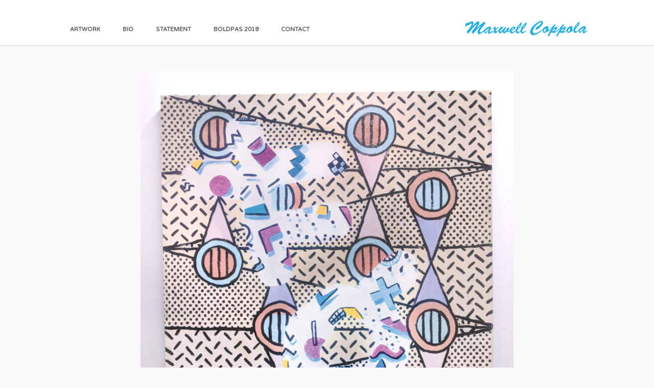

--- FILE ---
content_type: text/html; charset=UTF-8
request_url: http://www.maxwellcoppola.com/summer-traffic/
body_size: 7803
content:
<!DOCTYPE html>
<html lang="en">
<head>
<meta charset="UTF-8">
<meta name="viewport" content="width=device-width, initial-scale=1">
<link rel="profile" href="http://gmpg.org/xfn/11">
<link rel="pingback" href="http://www.maxwellcoppola.com/xmlrpc.php"> 
<title>summer traffic &#8211; Maxwell Coppola</title>
<meta name='robots' content='max-image-preview:large' />
<link rel='dns-prefetch' href='//fonts.googleapis.com' />
<link rel="alternate" type="application/rss+xml" title="Maxwell Coppola &raquo; Feed" href="http://www.maxwellcoppola.com/feed/" />
<link rel="alternate" type="application/rss+xml" title="Maxwell Coppola &raquo; Comments Feed" href="http://www.maxwellcoppola.com/comments/feed/" />
<link rel="alternate" type="application/rss+xml" title="Maxwell Coppola &raquo; summer traffic Comments Feed" href="http://www.maxwellcoppola.com/summer-traffic/feed/" />
<!-- This site uses the Google Analytics by MonsterInsights plugin v7.7.1 - Using Analytics tracking - https://www.monsterinsights.com/ -->
<script type="text/javascript" data-cfasync="false">
	var mi_version         = '7.7.1';
	var mi_track_user      = true;
	var mi_no_track_reason = '';
	
	var disableStr = 'ga-disable-UA-53139908-1';

	/* Function to detect opted out users */
	function __gaTrackerIsOptedOut() {
		return document.cookie.indexOf(disableStr + '=true') > -1;
	}

	/* Disable tracking if the opt-out cookie exists. */
	if ( __gaTrackerIsOptedOut() ) {
		window[disableStr] = true;
	}

	/* Opt-out function */
	function __gaTrackerOptout() {
	  document.cookie = disableStr + '=true; expires=Thu, 31 Dec 2099 23:59:59 UTC; path=/';
	  window[disableStr] = true;
	}
	
	if ( mi_track_user ) {
		(function(i,s,o,g,r,a,m){i['GoogleAnalyticsObject']=r;i[r]=i[r]||function(){
			(i[r].q=i[r].q||[]).push(arguments)},i[r].l=1*new Date();a=s.createElement(o),
			m=s.getElementsByTagName(o)[0];a.async=1;a.src=g;m.parentNode.insertBefore(a,m)
		})(window,document,'script','//www.google-analytics.com/analytics.js','__gaTracker');

		__gaTracker('create', 'UA-53139908-1', 'auto');
		__gaTracker('set', 'forceSSL', true);
		__gaTracker('require', 'displayfeatures');
		__gaTracker('send','pageview');
	} else {
		console.log( "" );
		(function() {
			/* https://developers.google.com/analytics/devguides/collection/analyticsjs/ */
			var noopfn = function() {
				return null;
			};
			var noopnullfn = function() {
				return null;
			};
			var Tracker = function() {
				return null;
			};
			var p = Tracker.prototype;
			p.get = noopfn;
			p.set = noopfn;
			p.send = noopfn;
			var __gaTracker = function() {
				var len = arguments.length;
				if ( len === 0 ) {
					return;
				}
				var f = arguments[len-1];
				if ( typeof f !== 'object' || f === null || typeof f.hitCallback !== 'function' ) {
					console.log( 'Not running function __gaTracker(' + arguments[0] + " ....) because you are not being tracked. " + mi_no_track_reason );
					return;
				}
				try {
					f.hitCallback();
				} catch (ex) {

				}
			};
			__gaTracker.create = function() {
				return new Tracker();
			};
			__gaTracker.getByName = noopnullfn;
			__gaTracker.getAll = function() {
				return [];
			};
			__gaTracker.remove = noopfn;
			window['__gaTracker'] = __gaTracker;
					})();
		}
</script>
<!-- / Google Analytics by MonsterInsights -->
<script type="text/javascript">
/* <![CDATA[ */
window._wpemojiSettings = {"baseUrl":"https:\/\/s.w.org\/images\/core\/emoji\/15.0.3\/72x72\/","ext":".png","svgUrl":"https:\/\/s.w.org\/images\/core\/emoji\/15.0.3\/svg\/","svgExt":".svg","source":{"concatemoji":"http:\/\/www.maxwellcoppola.com\/wp-includes\/js\/wp-emoji-release.min.js?ver=6.5.7"}};
/*! This file is auto-generated */
!function(i,n){var o,s,e;function c(e){try{var t={supportTests:e,timestamp:(new Date).valueOf()};sessionStorage.setItem(o,JSON.stringify(t))}catch(e){}}function p(e,t,n){e.clearRect(0,0,e.canvas.width,e.canvas.height),e.fillText(t,0,0);var t=new Uint32Array(e.getImageData(0,0,e.canvas.width,e.canvas.height).data),r=(e.clearRect(0,0,e.canvas.width,e.canvas.height),e.fillText(n,0,0),new Uint32Array(e.getImageData(0,0,e.canvas.width,e.canvas.height).data));return t.every(function(e,t){return e===r[t]})}function u(e,t,n){switch(t){case"flag":return n(e,"\ud83c\udff3\ufe0f\u200d\u26a7\ufe0f","\ud83c\udff3\ufe0f\u200b\u26a7\ufe0f")?!1:!n(e,"\ud83c\uddfa\ud83c\uddf3","\ud83c\uddfa\u200b\ud83c\uddf3")&&!n(e,"\ud83c\udff4\udb40\udc67\udb40\udc62\udb40\udc65\udb40\udc6e\udb40\udc67\udb40\udc7f","\ud83c\udff4\u200b\udb40\udc67\u200b\udb40\udc62\u200b\udb40\udc65\u200b\udb40\udc6e\u200b\udb40\udc67\u200b\udb40\udc7f");case"emoji":return!n(e,"\ud83d\udc26\u200d\u2b1b","\ud83d\udc26\u200b\u2b1b")}return!1}function f(e,t,n){var r="undefined"!=typeof WorkerGlobalScope&&self instanceof WorkerGlobalScope?new OffscreenCanvas(300,150):i.createElement("canvas"),a=r.getContext("2d",{willReadFrequently:!0}),o=(a.textBaseline="top",a.font="600 32px Arial",{});return e.forEach(function(e){o[e]=t(a,e,n)}),o}function t(e){var t=i.createElement("script");t.src=e,t.defer=!0,i.head.appendChild(t)}"undefined"!=typeof Promise&&(o="wpEmojiSettingsSupports",s=["flag","emoji"],n.supports={everything:!0,everythingExceptFlag:!0},e=new Promise(function(e){i.addEventListener("DOMContentLoaded",e,{once:!0})}),new Promise(function(t){var n=function(){try{var e=JSON.parse(sessionStorage.getItem(o));if("object"==typeof e&&"number"==typeof e.timestamp&&(new Date).valueOf()<e.timestamp+604800&&"object"==typeof e.supportTests)return e.supportTests}catch(e){}return null}();if(!n){if("undefined"!=typeof Worker&&"undefined"!=typeof OffscreenCanvas&&"undefined"!=typeof URL&&URL.createObjectURL&&"undefined"!=typeof Blob)try{var e="postMessage("+f.toString()+"("+[JSON.stringify(s),u.toString(),p.toString()].join(",")+"));",r=new Blob([e],{type:"text/javascript"}),a=new Worker(URL.createObjectURL(r),{name:"wpTestEmojiSupports"});return void(a.onmessage=function(e){c(n=e.data),a.terminate(),t(n)})}catch(e){}c(n=f(s,u,p))}t(n)}).then(function(e){for(var t in e)n.supports[t]=e[t],n.supports.everything=n.supports.everything&&n.supports[t],"flag"!==t&&(n.supports.everythingExceptFlag=n.supports.everythingExceptFlag&&n.supports[t]);n.supports.everythingExceptFlag=n.supports.everythingExceptFlag&&!n.supports.flag,n.DOMReady=!1,n.readyCallback=function(){n.DOMReady=!0}}).then(function(){return e}).then(function(){var e;n.supports.everything||(n.readyCallback(),(e=n.source||{}).concatemoji?t(e.concatemoji):e.wpemoji&&e.twemoji&&(t(e.twemoji),t(e.wpemoji)))}))}((window,document),window._wpemojiSettings);
/* ]]> */
</script>
<style id='wp-emoji-styles-inline-css' type='text/css'>

	img.wp-smiley, img.emoji {
		display: inline !important;
		border: none !important;
		box-shadow: none !important;
		height: 1em !important;
		width: 1em !important;
		margin: 0 0.07em !important;
		vertical-align: -0.1em !important;
		background: none !important;
		padding: 0 !important;
	}
</style>
<link rel='stylesheet' id='wp-block-library-css' href='http://www.maxwellcoppola.com/wp-includes/css/dist/block-library/style.min.css?ver=6.5.7' type='text/css' media='all' />
<style id='classic-theme-styles-inline-css' type='text/css'>
/*! This file is auto-generated */
.wp-block-button__link{color:#fff;background-color:#32373c;border-radius:9999px;box-shadow:none;text-decoration:none;padding:calc(.667em + 2px) calc(1.333em + 2px);font-size:1.125em}.wp-block-file__button{background:#32373c;color:#fff;text-decoration:none}
</style>
<style id='global-styles-inline-css' type='text/css'>
body{--wp--preset--color--black: #000000;--wp--preset--color--cyan-bluish-gray: #abb8c3;--wp--preset--color--white: #ffffff;--wp--preset--color--pale-pink: #f78da7;--wp--preset--color--vivid-red: #cf2e2e;--wp--preset--color--luminous-vivid-orange: #ff6900;--wp--preset--color--luminous-vivid-amber: #fcb900;--wp--preset--color--light-green-cyan: #7bdcb5;--wp--preset--color--vivid-green-cyan: #00d084;--wp--preset--color--pale-cyan-blue: #8ed1fc;--wp--preset--color--vivid-cyan-blue: #0693e3;--wp--preset--color--vivid-purple: #9b51e0;--wp--preset--gradient--vivid-cyan-blue-to-vivid-purple: linear-gradient(135deg,rgba(6,147,227,1) 0%,rgb(155,81,224) 100%);--wp--preset--gradient--light-green-cyan-to-vivid-green-cyan: linear-gradient(135deg,rgb(122,220,180) 0%,rgb(0,208,130) 100%);--wp--preset--gradient--luminous-vivid-amber-to-luminous-vivid-orange: linear-gradient(135deg,rgba(252,185,0,1) 0%,rgba(255,105,0,1) 100%);--wp--preset--gradient--luminous-vivid-orange-to-vivid-red: linear-gradient(135deg,rgba(255,105,0,1) 0%,rgb(207,46,46) 100%);--wp--preset--gradient--very-light-gray-to-cyan-bluish-gray: linear-gradient(135deg,rgb(238,238,238) 0%,rgb(169,184,195) 100%);--wp--preset--gradient--cool-to-warm-spectrum: linear-gradient(135deg,rgb(74,234,220) 0%,rgb(151,120,209) 20%,rgb(207,42,186) 40%,rgb(238,44,130) 60%,rgb(251,105,98) 80%,rgb(254,248,76) 100%);--wp--preset--gradient--blush-light-purple: linear-gradient(135deg,rgb(255,206,236) 0%,rgb(152,150,240) 100%);--wp--preset--gradient--blush-bordeaux: linear-gradient(135deg,rgb(254,205,165) 0%,rgb(254,45,45) 50%,rgb(107,0,62) 100%);--wp--preset--gradient--luminous-dusk: linear-gradient(135deg,rgb(255,203,112) 0%,rgb(199,81,192) 50%,rgb(65,88,208) 100%);--wp--preset--gradient--pale-ocean: linear-gradient(135deg,rgb(255,245,203) 0%,rgb(182,227,212) 50%,rgb(51,167,181) 100%);--wp--preset--gradient--electric-grass: linear-gradient(135deg,rgb(202,248,128) 0%,rgb(113,206,126) 100%);--wp--preset--gradient--midnight: linear-gradient(135deg,rgb(2,3,129) 0%,rgb(40,116,252) 100%);--wp--preset--font-size--small: 13px;--wp--preset--font-size--medium: 20px;--wp--preset--font-size--large: 36px;--wp--preset--font-size--x-large: 42px;--wp--preset--spacing--20: 0.44rem;--wp--preset--spacing--30: 0.67rem;--wp--preset--spacing--40: 1rem;--wp--preset--spacing--50: 1.5rem;--wp--preset--spacing--60: 2.25rem;--wp--preset--spacing--70: 3.38rem;--wp--preset--spacing--80: 5.06rem;--wp--preset--shadow--natural: 6px 6px 9px rgba(0, 0, 0, 0.2);--wp--preset--shadow--deep: 12px 12px 50px rgba(0, 0, 0, 0.4);--wp--preset--shadow--sharp: 6px 6px 0px rgba(0, 0, 0, 0.2);--wp--preset--shadow--outlined: 6px 6px 0px -3px rgba(255, 255, 255, 1), 6px 6px rgba(0, 0, 0, 1);--wp--preset--shadow--crisp: 6px 6px 0px rgba(0, 0, 0, 1);}:where(.is-layout-flex){gap: 0.5em;}:where(.is-layout-grid){gap: 0.5em;}body .is-layout-flex{display: flex;}body .is-layout-flex{flex-wrap: wrap;align-items: center;}body .is-layout-flex > *{margin: 0;}body .is-layout-grid{display: grid;}body .is-layout-grid > *{margin: 0;}:where(.wp-block-columns.is-layout-flex){gap: 2em;}:where(.wp-block-columns.is-layout-grid){gap: 2em;}:where(.wp-block-post-template.is-layout-flex){gap: 1.25em;}:where(.wp-block-post-template.is-layout-grid){gap: 1.25em;}.has-black-color{color: var(--wp--preset--color--black) !important;}.has-cyan-bluish-gray-color{color: var(--wp--preset--color--cyan-bluish-gray) !important;}.has-white-color{color: var(--wp--preset--color--white) !important;}.has-pale-pink-color{color: var(--wp--preset--color--pale-pink) !important;}.has-vivid-red-color{color: var(--wp--preset--color--vivid-red) !important;}.has-luminous-vivid-orange-color{color: var(--wp--preset--color--luminous-vivid-orange) !important;}.has-luminous-vivid-amber-color{color: var(--wp--preset--color--luminous-vivid-amber) !important;}.has-light-green-cyan-color{color: var(--wp--preset--color--light-green-cyan) !important;}.has-vivid-green-cyan-color{color: var(--wp--preset--color--vivid-green-cyan) !important;}.has-pale-cyan-blue-color{color: var(--wp--preset--color--pale-cyan-blue) !important;}.has-vivid-cyan-blue-color{color: var(--wp--preset--color--vivid-cyan-blue) !important;}.has-vivid-purple-color{color: var(--wp--preset--color--vivid-purple) !important;}.has-black-background-color{background-color: var(--wp--preset--color--black) !important;}.has-cyan-bluish-gray-background-color{background-color: var(--wp--preset--color--cyan-bluish-gray) !important;}.has-white-background-color{background-color: var(--wp--preset--color--white) !important;}.has-pale-pink-background-color{background-color: var(--wp--preset--color--pale-pink) !important;}.has-vivid-red-background-color{background-color: var(--wp--preset--color--vivid-red) !important;}.has-luminous-vivid-orange-background-color{background-color: var(--wp--preset--color--luminous-vivid-orange) !important;}.has-luminous-vivid-amber-background-color{background-color: var(--wp--preset--color--luminous-vivid-amber) !important;}.has-light-green-cyan-background-color{background-color: var(--wp--preset--color--light-green-cyan) !important;}.has-vivid-green-cyan-background-color{background-color: var(--wp--preset--color--vivid-green-cyan) !important;}.has-pale-cyan-blue-background-color{background-color: var(--wp--preset--color--pale-cyan-blue) !important;}.has-vivid-cyan-blue-background-color{background-color: var(--wp--preset--color--vivid-cyan-blue) !important;}.has-vivid-purple-background-color{background-color: var(--wp--preset--color--vivid-purple) !important;}.has-black-border-color{border-color: var(--wp--preset--color--black) !important;}.has-cyan-bluish-gray-border-color{border-color: var(--wp--preset--color--cyan-bluish-gray) !important;}.has-white-border-color{border-color: var(--wp--preset--color--white) !important;}.has-pale-pink-border-color{border-color: var(--wp--preset--color--pale-pink) !important;}.has-vivid-red-border-color{border-color: var(--wp--preset--color--vivid-red) !important;}.has-luminous-vivid-orange-border-color{border-color: var(--wp--preset--color--luminous-vivid-orange) !important;}.has-luminous-vivid-amber-border-color{border-color: var(--wp--preset--color--luminous-vivid-amber) !important;}.has-light-green-cyan-border-color{border-color: var(--wp--preset--color--light-green-cyan) !important;}.has-vivid-green-cyan-border-color{border-color: var(--wp--preset--color--vivid-green-cyan) !important;}.has-pale-cyan-blue-border-color{border-color: var(--wp--preset--color--pale-cyan-blue) !important;}.has-vivid-cyan-blue-border-color{border-color: var(--wp--preset--color--vivid-cyan-blue) !important;}.has-vivid-purple-border-color{border-color: var(--wp--preset--color--vivid-purple) !important;}.has-vivid-cyan-blue-to-vivid-purple-gradient-background{background: var(--wp--preset--gradient--vivid-cyan-blue-to-vivid-purple) !important;}.has-light-green-cyan-to-vivid-green-cyan-gradient-background{background: var(--wp--preset--gradient--light-green-cyan-to-vivid-green-cyan) !important;}.has-luminous-vivid-amber-to-luminous-vivid-orange-gradient-background{background: var(--wp--preset--gradient--luminous-vivid-amber-to-luminous-vivid-orange) !important;}.has-luminous-vivid-orange-to-vivid-red-gradient-background{background: var(--wp--preset--gradient--luminous-vivid-orange-to-vivid-red) !important;}.has-very-light-gray-to-cyan-bluish-gray-gradient-background{background: var(--wp--preset--gradient--very-light-gray-to-cyan-bluish-gray) !important;}.has-cool-to-warm-spectrum-gradient-background{background: var(--wp--preset--gradient--cool-to-warm-spectrum) !important;}.has-blush-light-purple-gradient-background{background: var(--wp--preset--gradient--blush-light-purple) !important;}.has-blush-bordeaux-gradient-background{background: var(--wp--preset--gradient--blush-bordeaux) !important;}.has-luminous-dusk-gradient-background{background: var(--wp--preset--gradient--luminous-dusk) !important;}.has-pale-ocean-gradient-background{background: var(--wp--preset--gradient--pale-ocean) !important;}.has-electric-grass-gradient-background{background: var(--wp--preset--gradient--electric-grass) !important;}.has-midnight-gradient-background{background: var(--wp--preset--gradient--midnight) !important;}.has-small-font-size{font-size: var(--wp--preset--font-size--small) !important;}.has-medium-font-size{font-size: var(--wp--preset--font-size--medium) !important;}.has-large-font-size{font-size: var(--wp--preset--font-size--large) !important;}.has-x-large-font-size{font-size: var(--wp--preset--font-size--x-large) !important;}
.wp-block-navigation a:where(:not(.wp-element-button)){color: inherit;}
:where(.wp-block-post-template.is-layout-flex){gap: 1.25em;}:where(.wp-block-post-template.is-layout-grid){gap: 1.25em;}
:where(.wp-block-columns.is-layout-flex){gap: 2em;}:where(.wp-block-columns.is-layout-grid){gap: 2em;}
.wp-block-pullquote{font-size: 1.5em;line-height: 1.6;}
</style>
<link rel='stylesheet' id='contact-form-7-css' href='http://www.maxwellcoppola.com/wp-content/plugins/contact-form-7/includes/css/styles.css?ver=5.1.3' type='text/css' media='all' />
<link rel='stylesheet' id='menu-image-css' href='http://www.maxwellcoppola.com/wp-content/plugins/menu-image/menu-image.css?ver=1.1' type='text/css' media='all' />
<link rel='stylesheet' id='parent-style-css' href='http://www.maxwellcoppola.com/wp-content/themes/resi_pro/style.css?ver=6.5.7' type='text/css' media='all' />
<link rel='stylesheet' id='resi-style-css' href='http://www.maxwellcoppola.com/wp-content/themes/resi_pro-child/style.css?ver=6.5.7' type='text/css' media='all' />
<style id='resi-style-inline-css' type='text/css'>
h1, h2, h3, h4, h5, h6 { font-family: Varela Round; }
body, button, input, select, textarea { font-family: Varela Round; }

</style>
<link rel='stylesheet' id='resi-headings-fonts-css' href='//fonts.googleapis.com/css?family=Varela+Round%3A400&#038;ver=6.5.7' type='text/css' media='all' />
<link rel='stylesheet' id='resi-body-fonts-css' href='//fonts.googleapis.com/css?family=Varela+Round%3A400&#038;ver=6.5.7' type='text/css' media='all' />
<link rel='stylesheet' id='resi-font-awesome-css' href='http://www.maxwellcoppola.com/wp-content/themes/resi_pro/fonts/font-awesome.css?ver=6.5.7' type='text/css' media='all' />
<link rel='stylesheet' id='resi-menu-css' href='http://www.maxwellcoppola.com/wp-content/themes/resi_pro/css/jPushMenu.css?ver=6.5.7' type='text/css' media='all' />
<link rel='stylesheet' id='resi-filter-effects-css' href='http://www.maxwellcoppola.com/wp-content/themes/resi_pro/css/resi-filters.css?ver=6.5.7' type='text/css' media='all' />
<link rel='stylesheet' id='resi-animate-css' href='http://www.maxwellcoppola.com/wp-content/themes/resi_pro/css/animate.css?ver=6.5.7' type='text/css' media='all' />
<script type="text/javascript" id="monsterinsights-frontend-script-js-extra">
/* <![CDATA[ */
var monsterinsights_frontend = {"js_events_tracking":"true","download_extensions":"doc,exe,js,pdf,ppt,tgz,zip,xls","inbound_paths":"[{\"path\":\"\\\/go\\\/\",\"label\":\"affiliate\"},{\"path\":\"\\\/recommend\\\/\",\"label\":\"affiliate\"}]","home_url":"http:\/\/www.maxwellcoppola.com","hash_tracking":"false"};
/* ]]> */
</script>
<script type="text/javascript" src="http://www.maxwellcoppola.com/wp-content/plugins/google-analytics-for-wordpress/assets/js/frontend.min.js?ver=7.7.1" id="monsterinsights-frontend-script-js"></script>
<script type="text/javascript" src="http://www.maxwellcoppola.com/wp-includes/js/jquery/jquery.min.js?ver=3.7.1" id="jquery-core-js"></script>
<script type="text/javascript" src="http://www.maxwellcoppola.com/wp-includes/js/jquery/jquery-migrate.min.js?ver=3.4.1" id="jquery-migrate-js"></script>
<link rel="https://api.w.org/" href="http://www.maxwellcoppola.com/wp-json/" /><link rel="alternate" type="application/json" href="http://www.maxwellcoppola.com/wp-json/wp/v2/posts/1593" /><link rel="EditURI" type="application/rsd+xml" title="RSD" href="http://www.maxwellcoppola.com/xmlrpc.php?rsd" />
<meta name="generator" content="WordPress 6.5.7" />
<link rel="canonical" href="http://www.maxwellcoppola.com/summer-traffic/" />
<link rel='shortlink' href='http://www.maxwellcoppola.com/?p=1593' />
<link rel="alternate" type="application/json+oembed" href="http://www.maxwellcoppola.com/wp-json/oembed/1.0/embed?url=http%3A%2F%2Fwww.maxwellcoppola.com%2Fsummer-traffic%2F" />
<link rel="alternate" type="text/xml+oembed" href="http://www.maxwellcoppola.com/wp-json/oembed/1.0/embed?url=http%3A%2F%2Fwww.maxwellcoppola.com%2Fsummer-traffic%2F&#038;format=xml" />
<!--[if lt IE 9]>
<script src="http://www.maxwellcoppola.com/wp-content/themes/resi_pro/js/html5shiv.js"></script>
<![endif]-->
	<!-- resi customizer CSS -->  
	<style> 
	
	
	
		 
		
				.main-navigation a { color: #595959; }
				
				.main-navigation li:hover > a, .main-navigation li.focus > a { color: #cca602; } 
				
				.main-navigation .current_page_item > a, .main-navigation .current-menu-item > a, .main-navigation .current_page_ancestor > a { color: #cca602; } 
		 
		
		  
		
				
		
		
				
				a { color: #222222; } 
				
				a:hover { color: #cca602; }
				
		 
		
				
		 
		
		
		
				
		 
		
				.pagination .current, .pagination a:hover, button:hover, input[type="button"]:hover, input[type="reset"]:hover, input[type="submit"]:hover { background: #666666; } 
		 
		
		  
		button:hover, input[type="button"]:hover, input[type="reset"]:hover, input[type="submit"]:hover { border-color: #666666; }   
				
				.solid-background .content-area, .solid-background .widget-area aside, .blog-fullwidth article { background-color: #f9f9f9; }
		 
		
				.solid-background .content-area, .solid-background .widget-area aside { border-color: #cccccc; } 
		   
		
		  
		
		
		
		 
		
				
		 
		
		
		
				
				
				
		 
		
				
				
				
				
				
		
		
		 
		
				
				
				
				
				
		 
		
				
				
		
		
		 
		
				
				
				
				
				
		 
		
				
				
		
		
		 
		
				
				
				
				
				
		 
		
				
				
		
		
		
				
				
		 
		
		 
		
		.blog-fullwidth .content-area { background-color: transparent !important; }
		
		
	</style>
      <style>
          .header-cover {
            top:50px;     
           }
      </style>
   <link rel="icon" href="http://www.maxwellcoppola.com/wp-content/uploads/2019/06/cropped-eyelash-favicon-32x32.jpg" sizes="32x32" />
<link rel="icon" href="http://www.maxwellcoppola.com/wp-content/uploads/2019/06/cropped-eyelash-favicon-192x192.jpg" sizes="192x192" />
<link rel="apple-touch-icon" href="http://www.maxwellcoppola.com/wp-content/uploads/2019/06/cropped-eyelash-favicon-180x180.jpg" />
<meta name="msapplication-TileImage" content="http://www.maxwellcoppola.com/wp-content/uploads/2019/06/cropped-eyelash-favicon-270x270.jpg" />
</head>

<body class="post-template-default single single-post postid-1593 single-format-image">
<div id="page" class="hfeed site animated fadeIn delay">
	<a class="skip-link screen-reader-text" href="#content">Skip to content</a>
    
    <div id="nav-header" class="pre-header">
    	<div class="navigation-container">
    	
        	<nav id="site-navigation" class="main-navigation" role="navigation">
         
            	<button class="menu-toggle toggle-menu menu-left push-body" aria-controls="primary-menu" aria-expanded="false">
			 	
					<i class="fa fa-bars"></i>            
             	</button>
             
             <div class="menu-horizontal-menu-container"><ul id="primary-menu" class="menu"><li id="menu-item-1103" class="menu-item menu-item-type-post_type menu-item-object-page menu-item-home menu-item-1103"><a href="http://www.maxwellcoppola.com/" class="menu-image-title-after"><span class="menu-image-title">Artwork</span></a></li>
<li id="menu-item-187" class="menu-item menu-item-type-post_type menu-item-object-page menu-item-187"><a href="http://www.maxwellcoppola.com/bio/" class="menu-image-title-after"><span class="menu-image-title">Bio</span></a></li>
<li id="menu-item-950" class="menu-item menu-item-type-post_type menu-item-object-page menu-item-950"><a href="http://www.maxwellcoppola.com/artist-statement/" class="menu-image-title-after"><span class="menu-image-title">Statement</span></a></li>
<li id="menu-item-1664" class="menu-item menu-item-type-post_type menu-item-object-page menu-item-1664"><a href="http://www.maxwellcoppola.com/boldpas/" class="menu-image-title-after"><span class="menu-image-title">BoldPas 2018</span></a></li>
<li id="menu-item-198" class="menu-item menu-item-type-post_type menu-item-object-page menu-item-198"><a href="http://www.maxwellcoppola.com/contact/" class="menu-image-title-after"><span class="menu-image-title">Contact</span></a></li>
</ul></div>             
        	</nav><!-- #site-navigation -->
            
     	</div>
        
        
           
        
			<div class="social-container"> 
        
        		            
        	</div>
            
         
        
    </div>
    

	<header id="masthead" class="site-header" role="banner">
    	<div class="grid grid-pad">
        	<div class="col-1-1">
            
                <div class="site-branding">
                	
					              
    					<div class="site-logo site-title"> 
       						<a href='http://www.maxwellcoppola.com/' title='Maxwell Coppola' rel='home'>
                            
                    			<img 
                                
                                	src='http://www.maxwellcoppola.com/wp-content/uploads/2016/05/name-logo-title.jpg' 
								
									                                
                                		width="240"
                                    
									 
                                
                                	alt="Maxwell Coppola"
                                >
                                
                    		</a> 
    					</div><!-- site-logo -->  
                
					        
					                    
                </div><!-- .site-branding -->
                
        	</div>
      	</div>
	</header><!-- #masthead --> 
   
    <nav class="cbp-spmenu cbp-spmenu-vertical cbp-spmenu-left">
        <div class="menu-horizontal-menu-container"><ul id="primary-menu" class="menu"><li class="menu-item menu-item-type-post_type menu-item-object-page menu-item-home menu-item-1103"><a href="http://www.maxwellcoppola.com/" class="menu-image-title-after"><span class="menu-image-title">Artwork</span></a></li>
<li class="menu-item menu-item-type-post_type menu-item-object-page menu-item-187"><a href="http://www.maxwellcoppola.com/bio/" class="menu-image-title-after"><span class="menu-image-title">Bio</span></a></li>
<li class="menu-item menu-item-type-post_type menu-item-object-page menu-item-950"><a href="http://www.maxwellcoppola.com/artist-statement/" class="menu-image-title-after"><span class="menu-image-title">Statement</span></a></li>
<li class="menu-item menu-item-type-post_type menu-item-object-page menu-item-1664"><a href="http://www.maxwellcoppola.com/boldpas/" class="menu-image-title-after"><span class="menu-image-title">BoldPas 2018</span></a></li>
<li class="menu-item menu-item-type-post_type menu-item-object-page menu-item-198"><a href="http://www.maxwellcoppola.com/contact/" class="menu-image-title-after"><span class="menu-image-title">Contact</span></a></li>
</ul></div>    </nav> 

	<div id="content" class="site-content">

	<div class="grid grid-pad solid-background single-fullwidth">

			<div class="col-1-1">
        
        <div id="primary" class="content-area">
            <main id="main" class="site-main" role="main">
    
                
                
<article id="post-1593" class="post-1593 post type-post status-publish format-image has-post-thumbnail hentry category-artwork post_format-post-format-image">
	<header class="entry-header">
    	            
            	
				 
                
                	 
                	
                    <div class="single-gallery-box">
                    	<figure>
                			
                            <a href="http://www.maxwellcoppola.com/summer-traffic/" title="summer traffic">
                        	
							 
                                    
            					<img width="1000" height="1340" src="http://www.maxwellcoppola.com/wp-content/uploads/2018/02/summer-traffic-e1548918935549.jpg" class="archive-img wp-post-image" alt="a tire pattern with forms of a different pattern inside three symbols" decoding="async" fetchpriority="high" /> 
                                        
                          	                            
                    		</a>
                            
                    	</figure>
                    </div>
            
                         
           
         
		<h1 class="entry-title">summer traffic</h1> 

		<div class="entry-meta">
			<span class="posted-on">Posted on <a href="http://www.maxwellcoppola.com/summer-traffic/" rel="bookmark"><time class="entry-date published" datetime="2018-02-22T15:36:31-08:00">February 22, 2018</time><time class="updated" datetime="2019-01-30T23:15:45-08:00">January 30, 2019</time></a></span><span class="byline"> by <span class="author vcard"><a class="url fn n" href="http://www.maxwellcoppola.com/author/mcoppola1939/">Max Coppola</a></span></span>		</div><!-- .entry-meta -->
	</header><!-- .entry-header -->

	<div class="entry-content">
		<p>acrylic on canvas ~ 42&#8243; x 60&#8243;</p>
			</div><!-- .entry-content -->

	<footer class="entry-footer">
			</footer><!-- .entry-footer -->
</article><!-- #post-## -->

    
                
	<nav class="navigation post-navigation" aria-label="Posts">
		<h2 class="screen-reader-text">Post navigation</h2>
		<div class="nav-links"><div class="nav-previous"><a href="http://www.maxwellcoppola.com/frass-and-sass/" rel="prev">Frass and Sass</a></div><div class="nav-next"><a href="http://www.maxwellcoppola.com/pineapple/" rel="next">pineapple</a></div></div>
	</nav>    
                    
                
            </main><!-- #main -->
        </div><!-- #primary -->
        
			</div>
     
    
    		
	    
	</div>


	</div><!-- #content -->
    
    
        

	<footer id="colophon" class="site-footer" role="contentinfo">
    
    	<div class="grid grid-pad">
    
    	        
        	                                            
          
    
        	<div class="col-1-1">
                <div class="site-info">
                
                	 
                
						                    	
                        	<a href="https://wordpress.org/">&#169; 2016</a>
                    
                    		<span class="sep"> | </span>
                        
    						Resi by <a href="http://modernthemes.net" rel="designer">modernthemes</a> 
                            
						 
                 
        			 
                    
                </div><!-- .site-info -->
          	</div><!-- col -->
            
      	</div><!-- grid -->
	</footer><!-- #colophon -->
    
</div><!-- #page -->

<script>
  (function(i,s,o,g,r,a,m){i['GoogleAnalyticsObject']=r;i[r]=i[r]||function(){
  (i[r].q=i[r].q||[]).push(arguments)},i[r].l=1*new Date();a=s.createElement(o),
  m=s.getElementsByTagName(o)[0];a.async=1;a.src=g;m.parentNode.insertBefore(a,m)
  })(window,document,'script','//www.google-analytics.com/analytics.js','ga');

  ga('create', 'UA-53139908-1', 'auto');
  ga('send', 'pageview');

</script><script type="text/javascript" id="contact-form-7-js-extra">
/* <![CDATA[ */
var wpcf7 = {"apiSettings":{"root":"http:\/\/www.maxwellcoppola.com\/wp-json\/contact-form-7\/v1","namespace":"contact-form-7\/v1"}};
/* ]]> */
</script>
<script type="text/javascript" src="http://www.maxwellcoppola.com/wp-content/plugins/contact-form-7/includes/js/scripts.js?ver=5.1.3" id="contact-form-7-js"></script>
<script type="text/javascript" src="http://www.maxwellcoppola.com/wp-content/themes/resi_pro/js/navigation.js?ver=20120206" id="resi-navigation-js"></script>
<script type="text/javascript" src="http://www.maxwellcoppola.com/wp-content/themes/resi_pro/js/skip-link-focus-fix.js?ver=20130115" id="resi-skip-link-focus-fix-js"></script>
<script type="text/javascript" src="http://www.maxwellcoppola.com/wp-content/themes/resi_pro/js/jPushMenu.js?ver=6.5.7" id="resi-menu-js"></script>
<script type="text/javascript" src="http://www.maxwellcoppola.com/wp-content/themes/resi_pro/js/menu.script.js?ver=6.5.7" id="resi-menu-script-js"></script>
<script type="text/javascript" src="http://www.maxwellcoppola.com/wp-content/themes/resi_pro/js/imagefilter.script.js?ver=6.5.7" id="resi-add-image-class-js"></script>

</body>
</html>


--- FILE ---
content_type: text/css
request_url: http://www.maxwellcoppola.com/wp-content/themes/resi_pro/style.css?ver=6.5.7
body_size: 8904
content:
/*
Theme Name: Resi Pro
Theme URI: https://modernthemes.net/wordpress-themes/resi-pro/
Author: ModernThemes
Author URI: http://modernthemes.net
Description: Resi Pro is a clean gallery theme which showcases beautiful picture collections for all photographers. Resi is responsive, retina ready, and perfect for high resolution photo collections. Easy to use, it's as simple as adding posts with Image post formats. Check out the demo at https://modernthemes.net/theme-demos/?theme=Resi%20Pro for a closer look.
Version: 1.1.9
License: GNU General Public License v2 or later
License URI: http://www.gnu.org/licenses/gpl-2.0.html
Details URI: http://modernthemes.net/updates/changelogs/resipro-changelog.html
Text Domain: resi
Tags: black, white, light, gray, fluid-layout, responsive-layout, one-column, two-columns, three-columns, left-sidebar, right-sidebar, custom-background, custom-colors, custom-menu, featured-images, full-width-template, rtl-language-support, theme-options, translation-ready, photoblogging, front-page-post-form, post-formats

Resi Pro, Copyright 2015 ModernThemes
Resi Pro is distributed under the terms of the GNU GPL

This program is free software: you can redistribute it and/or modify
it under the terms of the GNU General Public License as published by
the Free Software Foundation, either version 3 of the License, or
(at your option) any later version.

This program is distributed in the hope that it will be useful,
but WITHOUT ANY WARRANTY; without even the implied warranty of
MERCHANTABILITY or FITNESS FOR A PARTICULAR PURPOSE.  See the
GNU General Public License for more details.

This theme, like WordPress, is licensed under the GPL.
Use it to make something cool, have fun, and share what you've learned with others.

Resi Pro is built with Underscores http://underscores.me/, (C) 2012-2015 Automattic, Inc. 

Resi Pro incorporates code from Moesia, Copyright 2014 aThemes
Moesia is distributed under the terms of the GNU GPL 

Resi Pro bundles the following third-party resources:

Simple Grid by ThisisDallas Copyright (C) 2013 Dallas Bass
Simple Grid is licensed under the MIT License.
http://thisisdallas.github.io/Simple-Grid/

Font Awesome by Dave Gandy
Font Awesome is licensed under the following: (Font: SIL OFL 1.1, CSS: MIT License)
http://fortawesome.github.io/Font-Awesome/

Masonry by the Masonry Team Copyright (c) 2011-2012
Masonry is licensed under the terms of the GNU GPLv2 
https://github.com/Masonry

imagesLoaded by desandro Copyright (c) 2010-2015
imagesLoaded is licensed under the MIT License.
https://github.com/desandro/imagesloaded

Magnific Popup by Dmitry Semenov Copyright (c) 2014-2015
Magnific Popup is licensed under the MIT License.
https://github.com/dimsemenov/Magnific-Popup

The HTML5 Shiv by aFarkas Copyright (c) 2014 Alexander Farkas (aFarkas).
The HTML5 Shiv is licensed under the terms of the GNU GPLv2 
https://github.com/aFarkas/html5shiv 

Use Child Theme by FacetWP Copyright (c) 2016 Matt Gibbs (mgibbs189).
https://github.com/FacetWP/use-child-theme/ 

jPushMenu by takien
jPushMenu is licensed under the MIT License.
https://github.com/takien/jPushMenu 

Resetting and rebuilding styles have been helped along thanks to the fine work of
Eric Meyer http://meyerweb.com/eric/tools/css/reset/index.html
along with Nicolas Gallagher and Jonathan Neal http://necolas.github.com/normalize.css/
and Blueprint http://www.blueprintcss.org/
*/

/*--------------------------------------------------------------
>>> TABLE OF CONTENTS:
----------------------------------------------------------------
# Normalize
# Typography
# Elements
# Forms
# Navigation
	## Links
	## Menus
# Accessibility
# Alignments
# Clearings
# Widgets
# Content
    ## Posts and pages
	## Asides
	## Comments
# Infinite scroll
# Media
	## Captions
	## Galleries
#Skeleton
--------------------------------------------------------------*/

/*--------------------------------------------------------------
# Normalize
--------------------------------------------------------------*/
html {
	font-family: sans-serif;
	-webkit-text-size-adjust: 100%;
	-ms-text-size-adjust:     100%;
	overflow-x: hidden;
}

body {
	margin: 0;
}

article,
aside,
details,
figcaption,
figure,
footer,
header,
main,
menu,
nav,
section,
summary {
	display: block;
}

audio,
canvas,
progress,
video {
	display: inline-block;
	vertical-align: baseline;
}

audio:not([controls]) {
	display: none;
	height: 0;
}

[hidden],
template {
	display: none;
}

a {
	background-color: transparent;
}

a:active,
a:hover {
	outline: 0;
}

abbr[title] {
	border-bottom: 1px dotted;
}

b,
strong {
	font-weight: bold;
}

dfn {
	font-style: italic;
}

h1 {
	font-size: 2em;
	margin: 0.67em 0;
}

mark {
	background: #ff0;
	color: #000;
}

small {
	font-size: 80%;
}

sub,
sup {
	font-size: 75%;
	line-height: 0;
	position: relative;
	vertical-align: baseline;
}

sup {
	top: -0.5em;
}

sub {
	bottom: -0.25em;
}

img {
	border: 0;
}

svg:not(:root) {
	overflow: hidden;
}

figure {
	margin: 1em 40px;
}

hr {
	box-sizing: content-box;
	height: 0;
}

pre {
	overflow: auto;
}

code,
kbd,
pre,
samp {
	font-family: monospace, monospace;
	font-size: 1em;
}

button,
input,
optgroup,
select,
textarea {
	color: inherit;
	font: inherit;
	margin: 0;
}

button {
	overflow: visible;
}

button,
select {
	text-transform: none;
}

button,
html input[type="button"],
input[type="reset"],
input[type="submit"] {
	-webkit-appearance: button;
	cursor: pointer;
}

button[disabled],
html input[disabled] {
	cursor: default;
}

button::-moz-focus-inner,
input::-moz-focus-inner {
	border: 0;
	padding: 0;
}

input {
	line-height: normal;
}

input[type="checkbox"],
input[type="radio"] {
	box-sizing: border-box;
	padding: 0;
}

input[type="number"]::-webkit-inner-spin-button,
input[type="number"]::-webkit-outer-spin-button {
	height: auto;
}

input[type="search"] {
	-webkit-appearance: textfield;
	box-sizing: content-box;
}

input[type="search"]::-webkit-search-cancel-button,
input[type="search"]::-webkit-search-decoration {
	-webkit-appearance: none;
}

fieldset {
	border: 1px solid #c0c0c0;
	margin: 0 2px;
	padding: 0.35em 0.625em 0.75em;
}

legend {
	border: 0;
	padding: 0;
}

textarea {
	overflow: auto;
}

optgroup {
	font-weight: bold;
}

table {
	border-collapse: collapse;
	border-spacing: 0;
}

td,
th {
	padding: 0;
}

/*--------------------------------------------------------------
# Typography
--------------------------------------------------------------*/
body,
button,
input,
select,
textarea {
	color: #404040;
	font-family: "Helvetica Neue", Helvetica, arial, sans-serif;
	font-size: 16px;
	font-size: 1rem;
	line-height: 1.5;
}

h1,
h2,
h3,
h4,
h5,
h6 {
	margin-top: 0;
	margin-bottom: 0.5em;
	clear: both;
}

h1 { font-size: 36px; line-height: 40px; }
h2 { font-size: 32px; line-height: 36px; }
h3 { font-size: 22px; line-height: 28px; }
h4 { font-size: 22px; line-height: 26px; }
h5 { font-size: 20px; line-height: 44px; }
h6 { font-size: 16px; line-height: 20px; }

p {
	margin-bottom: 1.5em;
}

dfn,
cite,
em,
i {
	font-style: italic;
}

blockquote {
	margin: 0 1.5em;
	padding: 0 0 0 25px;
	font-size: 110%;
	font-weight: 700;
	border-left: 3px solid #404040;
}

address {
	margin: 0 0 1.5em;
}

pre {
	background: #eee;
	font-family: "Courier 10 Pitch", Courier, monospace;
	font-size: 15px;
	font-size: 0.9375rem;
	line-height: 1.6;
	margin-bottom: 1.6em;
	max-width: 100%;
	overflow: auto;
	padding: 1.6em;
}

code,
kbd,
tt,
var {
	font-family: Monaco, Consolas, "Andale Mono", "DejaVu Sans Mono", monospace;
	font-size: 15px;
	font-size: 0.9375rem;
}

abbr,
acronym {
	border-bottom: 1px dotted #666;
	cursor: help;
}

mark,
ins {
	background: #fff9c0;
	text-decoration: none;
}

big {
	font-size: 125%;
}

/*--------------------------------------------------------------
# Elements
--------------------------------------------------------------*/
html {
	box-sizing: border-box;
}

*,
*:before,
*:after { /* Inherit box-sizing to make it easier to change the property for components that leverage other behavior; see http://css-tricks.com/inheriting-box-sizing-probably-slightly-better-best-practice/ */
	box-sizing: inherit;
}

* { 
	-moz-osx-font-smoothing: grayscale;
	-webkit-font-smoothing: antialiased;
    outline: medium none;
}

body {
	background: #f9f9f9; /* Fallback for when there is no custom background color defined. */
}

blockquote:before,
blockquote:after,
q:before,
q:after {
	content: "";
}

blockquote,
q {
	quotes: "" "";
}

hr {
	background-color: #ccc;
	border: 0;
	height: 1px;
	margin-bottom: 1.5em;
}

ul,
ol {
	margin: 0 0 1.5em 3em;
}

ul {
	list-style: disc;
}

ol {
	list-style: decimal;
}

li > ul,
li > ol {
	margin-bottom: 0;
	margin-left: 1.5em;
}

dt {
	font-weight: bold;
}

dd {
	margin: 0 1.5em 1.5em;
}

img {
	height: auto; /* Make sure images are scaled correctly. */
	max-width: 100%; /* Adhere to container width. */
}

table {
	margin: 0 0 1.5em;
	width: 100%;
}

/*--------------------------------------------------------------
# Forms
--------------------------------------------------------------*/
button,
input[type="button"],
input[type="reset"],
input[type="submit"] {
	border: 1px solid;
	border-color: #222;
	border-radius: 0;
	background: #222;
	box-shadow: none;
	color: #FFF;
	font-size: 14px;
	font-weight: 700;
	line-height: 1;
	padding: .6em 1em;
	text-shadow: none;
	-webkit-transition: ease-in-out 0.2s;
	-moz-transition: ease-in-out 0.2s;
	transition: ease-in-out 0.2s;
}

button:hover,
input[type="button"]:hover,
input[type="reset"]:hover,
input[type="submit"]:hover {
	border-color: #666;
	background: #666;
	-webkit-transition: ease-in-out 0.2s;
	-moz-transition: ease-in-out 0.2s;
	transition: ease-in-out 0.2s;
}

input[type="text"],
input[type="email"],
input[type="url"],
input[type="password"],
input[type="search"],
textarea {
	color: #666;
	border: 1px solid #ccc;
	border-radius: 3px;
}

input[type="text"]:focus,
input[type="email"]:focus,
input[type="url"]:focus,
input[type="password"]:focus,
input[type="search"]:focus,
textarea:focus {
	color: #111;
}

input[type="text"],
input[type="email"],
input[type="url"],
input[type="password"],
input[type="search"] {
	padding: 3px;
}

textarea {
	padding-left: 3px;
	width: 100%;
}

/*--------------------------------------------------------------
# Navigation
--------------------------------------------------------------*/
/*--------------------------------------------------------------
## Links
--------------------------------------------------------------*/
a {
	color: #222;
	outline: 0;
	text-decoration: none;
	-webkit-transition: ease-in-out 0.2s;
	-moz-transition: ease-in-out 0.2s;
	-o-transition: ease-in-out 0.2s;
	transition: ease-in-out 0.2s;
}


a:hover {
	color: #666;
	-webkit-transition: ease-in-out 0.2s;
	-moz-transition: ease-in-out 0.2s;
	-o-transition: ease-in-out 0.2s;
	transition: ease-in-out 0.2s;
}


a:hover,
a:active {
	outline: 0;
}

/*--------------------------------------------------------------
## Menus
--------------------------------------------------------------*/
.main-navigation {
	clear: both;
	display: block;
	float: left;
	width: 100%;
}

.main-navigation ul {
	display: none;
	list-style: none;
	margin-left: 50px;
	padding-left: 30px;
}

.main-navigation li {
	float: left;
	position: relative;
}

.main-navigation a {
	display: block;
	text-decoration: none;
	padding: 32px 22px;
	font-size: 11px;
	font-weight: 700;
	text-transform: uppercase;
	color: #888;
	-webkit-transition: ease-in-out 0.2s;
	-moz-transition: ease-in-out 0.2s;
	-o-transition: ease-in-out 0.2s;
	transition: ease-in-out 0.2s;
}

.main-navigation ul ul {
	box-shadow: 0 3px 3px rgba(0, 0, 0, 0.2);
	border: 1px solid #ccc;
	background: #fff;
	float: left;
	position: absolute;
	top: 44px;
	left: -999em;
	z-index: 99999;
}

.main-navigation ul ul ul {
	left: -999em;
	top: 0;
}

.main-navigation ul ul a {
	width: 200px;
	border-bottom: 1px solid #ccc;
	padding: 10px 12px;
}

.main-navigation ul ul li {

}

.main-navigation li:hover > a,
.main-navigation li.focus > a {
	color: #222222;
	-webkit-transition: ease-in-out 0.2s;
	-moz-transition: ease-in-out 0.2s;
	-o-transition: ease-in-out 0.2s;
	transition: ease-in-out 0.2s;
}

.main-navigation ul ul :hover > a,
.main-navigation ul ul .focus > a {
}

.main-navigation ul ul a:hover,
.main-navigation ul ul a.focus {
}

.main-navigation ul li:hover > ul,
.main-navigation ul li.focus > ul {
	left: auto;
}

.main-navigation ul ul li:hover > ul,
.main-navigation ul ul li.focus > ul {
	left: 100%;
}

.main-navigation .current_page_item > a,
.main-navigation .current-menu-item > a,
.main-navigation .current_page_ancestor > a {
	color: #222;
}

/* Small menu. */
.main-navigation.toggled ul {
	display: none;
}

button.toggle-menu {
	line-height: 1.9;
	height: 45px;
}

@media screen and (min-width: 860px) {
	.menu-toggle {
		display: none;
	}
	.main-navigation ul {
		display: block;
	}
}

.site-main .comment-navigation,
.site-main .posts-navigation,
.site-main .post-navigation {
	margin: 0 0 1.5em;
	overflow: hidden;
}

.comment-navigation .nav-previous,
.posts-navigation .nav-previous,
.post-navigation .nav-previous {
	float: left;
	width: 50%;
}

.comment-navigation .nav-previous a, 
.posts-navigation .nav-previous a, 
.post-navigation .nav-previous a {
    background: #222222;
    color: #ffffff;
    display: block;
    font-size: 14px;
    font-weight: 700;
    line-height: 18px;
    padding: 15px;
    text-align: center;
}

.comment-navigation .nav-next,
.posts-navigation .nav-next,
.post-navigation .nav-next {
	float: right;
	text-align: right;
	width: 50%;
}

.comment-navigation .nav-next a, 
.posts-navigation .nav-next a, 
.post-navigation .nav-next a {
    background: #222222;
    color: #ffffff;
    display: block;
    font-size: 14px;
    font-weight: 700;
    line-height: 18px;
    padding: 15px;
    text-align: center;
}

/**
 * Pagination
 *
 */

.pagination {
    clear:both;
    position:relative;
    font-size:13px; /* Pagination text size */
    float:none; /* Pagination float direction */ 
}
 
.pagination span, .pagination a {
    display:block;
    float:left;
    margin: 2px 2px 2px 0;
    padding:6px 9px 5px 9px;
    text-decoration:none;
    width:auto;
    color:#ffffff; /* Pagination text color */
    background: #222222; /* Pagination non-active background color */
    -webkit-transition: background .15s ease-in-out; 
    transition: background .15s ease-in-out; 
}
 
.pagination a:hover {
    color:#ffffff;
    background: #666666; /* Pagination background on hover */
}
 
.pagination .current { 
    padding:6px 9px 5px 9px;
    background: #666666; /* Current page background */
    color:#ffffff;
}


/**
 * Social menu
 *
 */

.screen-reader-text {
	position: absolute;
	top:      -9999em;
	left:     -9999em;
}

.social-container {
	width: auto;
	display: inline-block;
	float: right;
	padding-right: 6px;
}

#menu-social { 
	
	width: auto;
	display: inline-block;
	float: right;
	
	}

#menu-social ul {
	margin: 0;
  	padding: 0;
	float:right;
} 

#menu-social ul li {
	display:  inline-block;
	position: relative;
	list-style: none outside none; 
	width: auto; 
}

	
/* Menus */

#menu-social li a::before {
	
	font-family: 'FontAwesome';
    font-style: normal;
    font-weight: normal;
    text-decoration: inherit;
	vertical-align: top; 
	display:inline-block; 
	-webkit-transition: ease-in-out 0.2s;
	-moz-transition: ease-in-out 0.2s;
	-ms-transition: ease-in-out 0.2s;
	-o-transition: ease-in-out 0.2s;
	transition: ease-in-out 0.2s; 

	-webkit-font-smoothing: antialiased; 
}

/* Social menu */

	#menu-social li a::before        { content: "\f000"; padding: 8px 6px; color:#222222; font-size: 16px; }  
	#menu-social li a:hover::before,
	#menu-social li a:focus::before  { opacity: 0.75; color:#666666; }

	#menu-social li a[href*="codepen.io"]::before      { content: '\f1cb'; }
	#menu-social li a[href*="digg.com"]::before        { content: '\f1a6'; }
	#menu-social li a[href*="dribbble.com"]::before    { content: '\f17d'; }
	#menu-social li a[href*="dropbox.com"]::before     { content: '\f16b'; }
	#menu-social li a[href*="facebook.com"]::before    { content: '\f09a'; }
	#menu-social li a[href*="flickr.com"]::before      { content: '\f16e'; }
	#menu-social li a[href*="plus.google.com"]::before { content: '\f0d5'; }
	#menu-social li a[href*="github.com"]::before      { content: '\f09b'; }
	#menu-social li a[href*="instagram.com"]::before   { content: '\f16d'; }
	#menu-social li a[href*="linkedin.com"]::before    { content: '\f0e1'; }
	#menu-social li a[href*="pinterest.com"]::before   { content: '\f0d2'; }
	#menu-social li a[href*="reddit.com"]::before      { content: '\f1a1'; }
	#menu-social li a[href*="skype.com"]::before,
	#menu-social li a[href*="skype:"]::before          { content: '\f17e'; }
	#menu-social li a[href*="stumbleupon.com"]::before { content: '\f1a4'; }
	#menu-social li a[href*="tumblr.com"]::before      { content: '\f173'; }
	#menu-social li a[href*="twitter.com"]::before     { content: '\f099'; }
	#menu-social li a[href*="vimeo.com"]::before       { content: '\f194'; }
	#menu-social li a[href*="wordpress.org"]::before,
	#menu-social li a[href*="wordpress.com"]::before   { content: '\f19a'; }  
	#menu-social li a[href*="youtube.com"]::before     { content: '\f167'; }
	#menu-social li a[href*="behance.net"]::before     { content: '\f1b4'; }
	#menu-social li a[href*="spotify.com"]::before     { content: '\f1bc'; }
	#menu-social li a[href*="deviantart.com"]::before  { content: '\f1bd'; }
	#menu-social li a[href*="soundcloud.com"]::before  { content: '\f1be'; }
	#menu-social li a[href*="last.fm"]::before         { content: '\f202'; }
	#menu-social li a[href*="snapchat.com"]::before    { content: "\f2ac"; }
	#menu-social li a[href*="weibo.com"]::before       { content: '\f18a'; }
	#menu-social li a[href*="500px.com"]::before       { content: '\f26e'; }
	#menu-social li a[href*="vk.com"]::before          { content: '\f189'; }
	#menu-social li a[href$="/feed/"]::before          { content: '\f09e'; } 
	#menu-social li a[href*="feed"]::before            { content: '\f09e'; }  
	#menu-social li a[href*="feeds"]::before           { content: '\f09e'; }
	#menu-social li a[href*="mailto:"]::before         { content: '\f003'; }  
	#menu-social li a[href*="tel:"]::before            { content: '\f095'; }     

/*--------------------------------------------------------------
# Accessibility
--------------------------------------------------------------*/
/* Text meant only for screen readers. */
.screen-reader-text {
	clip: rect(1px, 1px, 1px, 1px);
	position: absolute !important;
	height: 1px;
	width: 1px;
	overflow: hidden;
}

.screen-reader-text:focus {
	background-color: #f1f1f1;
	border-radius: 3px;
	box-shadow: 0 0 2px 2px rgba(0, 0, 0, 0.6);
	clip: auto !important;
	color: #21759b;
	display: block;
	font-size: 14px;
	font-size: 0.875rem;
	font-weight: bold;
	height: auto;
	left: 5px;
	line-height: normal;
	padding: 15px 23px 14px;
	text-decoration: none;
	top: 5px;
	width: auto;
	z-index: 100000; /* Above WP toolbar. */
}

/*--------------------------------------------------------------
# Alignments
--------------------------------------------------------------*/
.alignleft {
	display: inline;
	float: left;
	margin-right: 1.5em;
}

.alignright {
	display: inline;
	float: right;
	margin-left: 1.5em;
}

.aligncenter {
	clear: both;
	display: block;
	margin-left: auto;
	margin-right: auto;
}

/*--------------------------------------------------------------
# Clearings
--------------------------------------------------------------*/
.clear:before,
.clear:after,
.entry-content:before,
.entry-content:after,
.comment-content:before,
.comment-content:after,
.site-header:before,
.site-header:after,
.site-content:before,
.site-content:after,
.site-footer:before,
.site-footer:after {
	content: "";
	display: table;
}

.clear:after,
.entry-content:after,
.comment-content:after,
.site-header:after,
.site-content:after,
.site-footer:after {
	clear: both;
}

/*--------------------------------------------------------------
# Widgets
--------------------------------------------------------------*/
.widget {
	margin: 0 0 1.5em;
}

/* Make sure select elements fit in widgets. */
.widget select {
	max-width: 100%;
}

/* Search widget. */
.widget_search .search-submit,
.widget_product_search input[type="submit"] {
	display: none;
}

.widget_search input[type="search"],
.widget_product_search input[type="search"] {
	width: 96%;
	font-size: 90%;
}

#secondary ul {
	margin: 0;
	padding: 0;
	list-style: none;
}

#secondary ul li {
	margin-bottom: 5px;
}

#secondary {
	font-size: 90%;
}

#secondary .widget-title {
	font-size: 20px;
	line-height: 24px;
}

/*--------------------------------------------------------------
# Content
--------------------------------------------------------------*/

.site-header {
	text-align: right;
	margin-top: -105px;
	padding: 10px 0px;
}

.header-cover {
	position: absolute;
	width: auto;
	top: 50px;
	left: 30px;
	z-index: 9;
	text-align: left;
	padding: 0;
}

.header-cover, .header-cover a {
	color: #ffffff;
} 

.site-title {
	font-size: 50px;
	line-height: 56px;
	margin: 0.25em auto 0.15em;
}

.site-description {
	font-size: 11px;
	text-transform: uppercase;
	letter-spacing: 0.035em;
	font-weight: 400;
}

.navigation-container {
	width: auto;
	display: inline-block;
}

.pre-header {
	background: #fff;
	border-bottom: 1px solid #ccc;
	padding: 0 35px;
	height: 90px;
}

.default-gallery, .mixed-gallery {
	width: 90%;
	margin: 0 auto;
}

.default-gallery .gallery-image {
	width: 19%;
	float: left;
	margin: 0.5%;
} 

.mixed-gallery .gallery-image {
	width: 19%;
	float: left;
	margin: 5px 0.5%;
} 

.mixed-gallery .gallery-image:nth-child(4n) {	
	width: 39%;
	margin: 5px 0.5%; 
} 

.fullwidth-gallery {
	width: 100%;
	margin: 0 auto;
}

.fullwidth-gallery .gallery-image {
	width: 20%;
	float: left;
	margin: 0;
} 

.stacked-gallery {
	width: 60%;
	margin: 0 auto;
}

.stacked-gallery .gallery-image {
	width: 100%;
	float: left;
	margin: 1.5%; 
} 

.gallery-image img {
	width: 100%;
	display: block;
}

.site-footer {
	text-align: center;
	font-size: 12px;
	padding: 20px 0;
}
.news-box {
    position: relative;
    width: 100%;
    overflow: hidden;
	margin-top: 15px;
    background: #ffffff;
	-webkit-background-size: cover;
  	-moz-background-size: cover;
	-ms-background-size: cover;
  	-o-background-size: cover;
  	background-size: cover; 
}
.news-box:before {
    content: "";
    display: block;
    padding-top: 37%;
}
.news-content {
    position:  absolute;
    top: 0;
    left: 0;
    bottom: 0;
    right: 0;
    color: #252525; 
}
.news-content > div {
   display: table;
   width: 100%;
   height: 100%;
}
.news-content span {
    display: table-cell;
    vertical-align: middle;
}

.news-image {
	position: absolute;
	top: 0;
	left: 0;
	width: 75%;
	height: 100%;
	-webkit-background-size: cover;
  	-moz-background-size: cover;
  	-o-background-size: cover;
  	background-size: cover;
}

.news-info {
	position: absolute;
	top: 0;
	right: 0;
	width: 25%;
	height: 100%;  
}

.news-info-no-pic {
	position: relative; 
}

.news-info > div {
	padding: 40px;
	text-align: left;
}

.news-info h3 {
	font-size: 22px;
	line-height: 26px;
}

.news-info h6 {
	font-style: italic;
	color: #636363;
	font-size: 13px;
} 

.home-news-area .widget-title {
	margin-bottom:0;
} 

.home-widget { 
	margin-bottom:15px; 
}

.home-widget section { 
	padding:15px 0; 
}

#mt-projects > .grid,
#mt-clients > .grid,
#mt-members > .grid,
#mt-services > .grid,
#mt-testimonials > .grid,
#mt-skills > .grid,
#mt-details .grid,
#mt-columns .grid,
#home-news .grid,
#home-cta .grid
 {
	min-width: 0;
}

.home-widget #mt-projects > .grid {
	max-width: none;
}

#mt-projects < [class*="col-"] {
	padding: 0;
}

#mt-projects > .grid-pad, 
#mt-clients > .grid-pad,
#mt-members > .grid-pad,
#mt-services > .grid-pad,
#mt-testimonials > .grid-pad,
#mt-skills > .grid-pad,
#mt-details .grid-pad,
#mt-columns .grid-pad,
#home-news .grid-pad,
#home-cta .grid-pad,
#mt-projects > .grid > [class*="col-"],
#mt-clients > .grid > [class*="col-"],
#mt-members > .grid > [class*="col-"],
#mt-services > .grid > [class*="col-"],
#mt-testimonials > .grid > [class*="col-"],
#mt-skills > .grid > [class*="col-"],
#mt-details .grid [class*="col-"],
#mt-columns .grid [class*="col-"],
#home-news .grid [class*="col-"],
#home-cta .grid [class*="col-"] {
	padding: 0;
}

.all-news button {
  display: block;
  margin: 15px auto 0;
  text-align: center;
} 

.home-widget {
  clear: both;
  padding: 40px 0 0;
  text-align: center;
} 

.grid-wrap {
	margin: 0 auto;
	max-width: 1360px;
	width: 100%;
	padding: 0; 
}

.cat-gallery-title { 
	text-align:center; 
	padding: 0 7%;
} 

.post-cat-gallery-title { 
	text-align:left; 
} 

button.gallery-archive-button {
  display: block;
  margin: 50px auto 35px;
}

.wpcf7-form input { 
	max-width: 100% !important; 
}


/*--------------------------------------------------------------
## Posts and pages
--------------------------------------------------------------*/

.sticky {
	display: block;
}

.hentry {
	margin: 0 0 1.5em;
}

.byline,
.updated:not(.published) {
	display: none;
}

.single .byline,
.group-blog .byline {
	display: inline;
}

.page-content,
.entry-content,
.entry-summary {
	margin: 1.5em 0 0;
}

.page-links {
	clear: both;
	margin: 0 0 1.5em;
}

.solid-background .content-area { border: none !important; }
}

.solid-background .widget-area aside {
	background: #ffffff;
	border: 1px solid #ccc;
	padding: 20px;
	margin-bottom: 20px;
}

.blog-fullwidth,
.single-fullwidth {
	max-width: 850px !important;
}

.blog-sidebar .content-area {
	padding: 0px;	
	border: none;
	background: none;
}

.blog-fullwidth .content-area { 
	padding: 0px;	
	border: none;
	background-color: transparent !important; 
} 

.blog-fullwidth article,
.blog-sidebar article {
	background: #ffffff;
	border: 1px solid #cccccc;
	padding: 20px;
}

.blog-fullwidth article .entry-header .entry-title {
	margin-bottom: 10px;
}

.blog-fullwidth article .entry-meta { display: none; },
.blog-fullwidth article .entry-footer { display: none; },
.blog-sidebar article .entry-meta { display: none; },
.blog-sidebar article .entry-footer { display: none; },
.single-fullwidth article .entry-meta { display: none; }{
	font-size: 12px;
	font-weight: 700;
}


.blog-fullwidth article .entry-footer span,
.blog-sidebar article .entry-footer span {
	margin-right: 15px;
}

.single-fullwidth .content-area {
	padding: 20px;
}

img.archive-img {
	display: block;
	margin: 0 auto 20px;
}

.single-gallery-box figure {
	margin: 0 auto; 
}

/*--------------------------------------------------------------
## Asides
--------------------------------------------------------------*/
.blog .format-aside .entry-title,
.archive .format-aside .entry-title {
	display: none;
}

/*--------------------------------------------------------------
## Comments
--------------------------------------------------------------*/
.comment-content a {
	word-wrap: break-word;
}

.bypostauthor { display: none; } {
	display: block;
}

.comments-area ol {
    list-style: outside none none;
    margin: 0;
}

.comments-area ol.children {
    margin-left: 1.5em;
}

#comments input {
    width: 100%;
}

#comments {
    border-top: 1px dotted #999;
    padding-top: 20px;
}

#comments img.avatar {
    border-radius: 100px;
}

.comment-form-author, .comment-form-email, .comment-form-url {
    float: left;
    font-size: 15px;
    font-weight: 700;
    width: 33.2833%;
}

.comment-form-author, .comment-form-email {
    padding-right: 0.5em;
}

.form-allowed-tags {
    display: none;
}

#reply-title {
    margin-bottom: 0;
}

.comment-form-comment {
    font-size: 15px;
    font-weight: 700;
}

.comment-notes {
    font-size: 13px;
    font-style: italic;
}

#comments {
    border-top: 1px dotted #999;
    padding-top: 20px;
}

#commentform {
    margin-bottom: 40px;
}

h2.comments-title {
    font-size: 20px;
    line-height: 24px;
    margin-bottom: 20px;
    padding-top: 5px;
}

ol.comment-list {
    border-bottom: 1px dotted #999;
    list-style: outside none none;
    margin: 0 0 30px;
    padding-bottom: 30px;
}

li.comment article {
    background: #fff;
    border: 1px solid #e6e7e8;
    margin-bottom: 8px;
    overflow: auto;
    padding: 15px;
}

footer.comment-meta { display: none; } { 
    float: left;
    text-align: center;
    width: 30%;
}

div.comment-author {
    font-size: 16px;
}

div.comment-author img {
    display: block;
    margin: 0 auto;
}

div.comment-content {
    float: right;
    font-size: 16px;
    width: 70%;
}

.comment-metadata { display: none; } {
    font-size: 12px;
}

div.reply {
    display: block;
    font-size: 15px;
    overflow: auto;
    padding-left: 30%;
    width: 100%;
}

p.form-submit input.submit {
    padding: 15px;
}

.site-info {
	padding-top: 20px;
} 

/*--------------------------------------------------------------
# Infinite scroll
--------------------------------------------------------------*/
/* Globally hidden elements when Infinite Scroll is supported and in use. */
.infinite-scroll .posts-navigation, /* Older / Newer Posts Navigation (always hidden) */
.infinite-scroll.neverending .site-footer { /* Theme Footer (when set to scrolling) */
	display: none;
}

/* When Infinite Scroll has reached its end we need to re-display elements that were hidden (via .neverending) before. */
.infinity-end.neverending .site-footer {
	display: block;
}

/*--------------------------------------------------------------
# Media
--------------------------------------------------------------*/
.page-content .wp-smiley,
.entry-content .wp-smiley,
.comment-content .wp-smiley {
	border: none;
	margin-bottom: 0;
	margin-top: 0;
	padding: 0;
}

/* Make sure embeds and iframes fit their containers. */
embed,
iframe,
object {
	max-width: 100%;
}

/*--------------------------------------------------------------
## Captions
--------------------------------------------------------------*/
.wp-caption {
	margin-bottom: 1.5em;
	max-width: 100%;
}

.wp-caption img[class*="wp-image-"] {
	display: block;
	margin-left: auto;
	margin-right: auto;
}

.wp-caption .wp-caption-text {
	margin: 0.8075em 0;
}

.wp-caption-text {
	text-align: center;
}

/*--------------------------------------------------------------
## Galleries
--------------------------------------------------------------*/
.gallery {
	margin-bottom: 1.5em;
}

.gallery-item {
	display: inline-block;
	text-align: center;
	vertical-align: top;
	width: 100%;
}

.gallery-columns-2 .gallery-item {
	max-width: 50%;
}

.gallery-columns-3 .gallery-item {
	max-width: 33.33%;
}

.gallery-columns-4 .gallery-item {
	max-width: 25%;
}

.gallery-columns-5 .gallery-item {
	max-width: 20%;
}

.gallery-columns-6 .gallery-item {
	max-width: 16.66%;
}

.gallery-columns-7 .gallery-item {
	max-width: 14.28%;
}

.gallery-columns-8 .gallery-item {
	max-width: 12.5%;
}

.gallery-columns-9 .gallery-item {
	max-width: 11.11%;
}

.gallery-caption {
	display: block;
}

/*--------------------------------------------------------------
# Skeleton
--------------------------------------------------------------*/
*, *:after, *:before {
	-webkit-box-sizing: border-box;
	-moz-box-sizing: border-box;
	box-sizing: border-box;
}

body {
	margin: 0px;
}

[class*='col-'] {
	float: left;
	padding-right: 20px; /* column-space */
}

.grid {
	width: 100%;
	max-width: 1140px;
	min-width: 755px;
	margin: 0 auto;
	overflow: hidden;
}

.grid:after {
	content: "";
	display: table;
	clear: both;
}

.grid-pad {
	padding-top: 20px;
	padding-left: 40px; /* grid-space to left */
	padding-right: 20px; /* grid-space to right: (grid-space-left - column-space) e.g. 20px-20px=0 */
}

.push-right {
	float: right;
}

/* Content Columns */

.col-1-1 {
	width: 100%;
}
.col-2-3, .col-8-12 {
	width: 66.66%;
}

.col-1-2, .col-6-12 {
	width: 50%;
}

.col-1-3, .col-4-12 {
	width: 33.33%;
}

.col-1-4, .col-3-12 {
	width: 25%;
}

.col-1-5 {
	width: 20%;
}

.col-1-6, .col-2-12 {
	width: 16.667%;
}

.col-1-7 {
	width: 14.28%;
}

.col-1-8 {
	width: 12.5%;
}

.col-1-9 {
	width: 11.1%;
}

.col-1-10 {
	width: 10%;
}

.col-1-11 {
	width: 9.09%;
}

.col-1-12 {
	width: 8.33%
}

/* Layout Columns */

.col-11-12 {
	width: 91.66%
}

.col-10-12 {
	width: 83.333%;
}

.col-9-12 {
	width: 75%;
}

.col-5-12 {
	width: 41.66%;
}

.col-7-12 {
	width: 58.33%
}



/* Pushing blocks */

.push-2-3, .push-8-12 {
	margin-left: 66.66%;
}

.push-1-2, .push-6-12 {
	margin-left: 50%;
}

.push-1-3, .push-4-12 {
	margin-left: 33.33%;
}

.push-1-4, .push-3-12 {
	margin-left: 25%;
}

.push-1-5 {
	margin-left: 20%;
}

.push-1-6, .push-2-12 {
	margin-left: 16.667%;
}

.push-1-7 {
	margin-left: 14.28%;
}

.push-1-8 {
	margin-left: 12.5%;
}

.push-1-9 {
	margin-left: 11.1%;
}

.push-1-10 {
	margin-left: 10%;
}

.push-1-11 {
	margin-left: 9.09%;
}

.push-1-12 {
	margin-left: 8.33%
}

@media handheld, only screen and (max-width: 1400px) { 
	.default-gallery .gallery-image {
		width: 24%;
	} 
	
	.mixed-gallery .gallery-image {
		width: 24%;
	} 

	.mixed-gallery .gallery-image:nth-child(4n) {	
		width: 49%;
	}
	
	.fullwidth-gallery .gallery-image {
		width: 25%;
	} 
}


@media handheld, only screen and (max-width: 767px) {
	
	.grid {
		width: 100%;
		min-width: 0;
		margin-left: 0px;
		margin-right: 0px;
		padding-left: 20px; /* grid-space to left */
		padding-right: 10px; /* grid-space to right: (grid-space-left - column-space) e.g. 20px-10px=10px */
	}
	
	[class*='col-'] {
		width: auto;
		float: none;
		margin-left: 0px;
		margin-right: 0px;
		margin-top: 10px;
		margin-bottom: 10px;
		padding-left: 0px;
		padding-right: 10px; /* column-space */
	}
	
	
	/* Mobile Layout */
	
	[class*='mobile-col-'] {
		float: left;
		margin-left: 0px;
		margin-right: 0px;
		margin-top: 0px;
		margin-bottom: 10px;
		padding-left: 0px;
		padding-right: 10px; /* column-space */
		padding-bottom: 0px;
	}
	
	.mobile-col-1-1 {
		width: 100%;
	}
	.mobile-col-2-3, .mobile-col-8-12 {
		width: 66.66%;
	}

	.mobile-col-1-2, .mobile-col-6-12 {
		width: 50%;
	}

	.mobile-col-1-3, .mobile-col-4-12 {
		width: 33.33%;
	}

	.mobile-col-1-4, .mobile-col-3-12 {
		width: 25%;
	}

	.mobile-col-1-5 {
		width: 20%;
	}

	.mobile-col-1-6, .mobile-col-2-12 {
		width: 16.667%;
	}

	.mobile-col-1-7 {
		width: 14.28%;
	}

	.mobile-col-1-8 {
		width: 12.5%;
	}

	.mobile-col-1-9 {
		width: 11.1%;
	}

	.mobile-col-1-10 {
		width: 10%;
	}

	.mobile-col-1-11 {
		width: 9.09%;
	}

	.mobile-col-1-12 {
		width: 8.33%
	}

	/* Layout Columns */

	.mobile-col-11-12 {
		width: 91.66%
	}

	.mobile-col-10-12 {
		width: 83.333%;
	}

	.mobile-col-9-12 {
		width: 75%;
	}

	.mobile-col-5-12 {
		width: 41.66%;
	}

	.mobile-col-7-12 {
		width: 58.33%
	}
	
	.hide-on-mobile {
		display: none !important;
		width: 0;
		height: 0;
	}
	
	.default-gallery .gallery-image {
		width: 32.333333%;
	} 
		
	.mixed-gallery .gallery-image {
		width: 49%;
	} 

	.mixed-gallery .gallery-image:nth-child(4n) {	
		width: 49%;
	}
	
	.fullwidth-gallery .gallery-image {
		width: 33.333333%;
	} 
	
	.news-image, .news-info, .news-content {
		width: 100% !important;
		position: relative;
	}
	
	.news-image {
		height: 200px;
	}
	
	.news-box:before {
		padding-top: 0;
	}
	
}


@media screen and (max-width: 480px) { 

	.default-gallery .gallery-image, .mixed-gallery .gallery-image {
		width: 96%;
		margin: 0 2% 15px;
	}
	
	 .fullwidth-gallery .gallery-image  {
		width: 100%;
		margin: 0;
	}

}

.entry-author-link { display: none; },
.entry-permalink { display: none; },
.entry-date { display: none; },
.entry-meta {
	display: none;
}

.posted-by {
display: none;
}

.entry-meta {
display: none;
}

.postauthor { display: none; }

.home .post-meta { display: none; }

.entry-info p.cat-links,
.single-post .entry-info {
    display: none;
}

.archive-title {
  display: none;
}

.post-author,
.post-meta {
  display:none;
}

.single #footer {
        display: none;
}

.category .pagetitle {
      display: none;
}

.nav-links { display: none; }

--- FILE ---
content_type: text/css
request_url: http://www.maxwellcoppola.com/wp-content/themes/resi_pro-child/style.css?ver=6.5.7
body_size: 7475
content:
<?php
/*
Theme Name:     Resi Pro Child
Theme URI:      https://modernthemes.net/wordpress-themes/resi-pro/
Template:       resi_pro
Version:        0.1
*/

/*--------------------------------------------------------------
>>> TABLE OF CONTENTS:
----------------------------------------------------------------
# Normalize
# Typography
# Elements
# Forms
# Navigation
	## Links
	## Menus
# Accessibility
# Alignments
# Clearings
# Widgets
# Content
    ## Posts and pages
	## Asides
	## Comments
# Infinite scroll
# Media
	## Captions
	## Galleries
#Skeleton
--------------------------------------------------------------*/

/*--------------------------------------------------------------
# Normalize
--------------------------------------------------------------*/
html {
	font-family: sans-serif;
	-webkit-text-size-adjust: 100%;
	-ms-text-size-adjust:     100%;
	overflow-x: hidden;
}

body {
	margin: 0;
}

article,
aside,
details,
figcaption,
figure,
footer,
header,
main,
menu,
nav,
section,
summary {
	display: block;
}

audio,
canvas,
progress,
video {
	display: inline-block;
	vertical-align: baseline;
}

audio:not([controls]) {
	display: none;
	height: 0;
}

[hidden],
template {
	display: none;
}

a {
	background-color: transparent;
}

a:active,
a:hover {
	outline: 0;
}

abbr[title] {
	border-bottom: 1px dotted;
}

b,
strong {
	font-weight: bold;
}

dfn {
	font-style: italic;
}

h1 {
	font-size: 2em;
	margin: 0.67em 0;
}

mark {
	background: #ff0;
	color: #000;
}

small {
	font-size: 80%;
}

sub,
sup {
	font-size: 75%;
	line-height: 0;
	position: relative;
	vertical-align: baseline;
}

sup {
	top: -0.5em;
}

sub {
	bottom: -0.25em;
}

img {
	border: 0;
}

svg:not(:root) {
	overflow: hidden;
}

figure {
	margin: 1em 40px;
}

hr {
	box-sizing: content-box;
	height: 0;
}

pre {
	overflow: auto;
}

code,
kbd,
pre,
samp {
	font-family: monospace, monospace;
	font-size: 1em;
}

button,
input,
optgroup,
select,
textarea {
	color: inherit;
	font: inherit;
	margin: 0;
}

button {
	overflow: visible;
}

button,
select {
	text-transform: none;
}

button,
html input[type="button"],
input[type="reset"],
input[type="submit"] {
	-webkit-appearance: button;
	cursor: pointer;
}

button[disabled],
html input[disabled] {
	cursor: default;
}

button::-moz-focus-inner,
input::-moz-focus-inner {
	border: 0;
	padding: 0;
}

input {
	line-height: normal;
}

input[type="checkbox"],
input[type="radio"] {
	box-sizing: border-box;
	padding: 0;
}

input[type="number"]::-webkit-inner-spin-button,
input[type="number"]::-webkit-outer-spin-button {
	height: auto;
}

input[type="search"] {
	-webkit-appearance: textfield;
	box-sizing: content-box;
}

input[type="search"]::-webkit-search-cancel-button,
input[type="search"]::-webkit-search-decoration {
	-webkit-appearance: none;
}

fieldset {
	border: 1px solid #c0c0c0;
	margin: 0 2px;
	padding: 0.35em 0.625em 0.75em;
}

legend {
	border: 0;
	padding: 0;
}

textarea {
	overflow: auto;
}

optgroup {
	font-weight: bold;
}

table {
	border-collapse: collapse;
	border-spacing: 0;
}

td,
th {
	padding: 0;
}

/*--------------------------------------------------------------
# Typography
--------------------------------------------------------------*/
body,
button,
input,
select,
textarea {
	color: #404040;
	font-family: "Helvetica Neue", Helvetica, arial, sans-serif;
	font-size: 16px;
	font-size: 1rem;
	line-height: 1.5;
}

h1,
h2,
h3,
h4,
h5,
h6 {
	margin-top: 0;
	margin-bottom: 0.5em;
	clear: both;
}

h1 { font-size: 36px; line-height: 40px; }
h2 { font-size: 32px; line-height: 36px; }
h3 { font-size: 20px; line-height: 24px; }
h4 { font-size: 22px; line-height: 26px; }
h5 { font-size: 20px; line-height: 44px; }
h6 { font-size: 16px; line-height: 20px; }

p {
	margin-bottom: 0em;
}

dfn,
cite,
em,
i {
	font-style: italic;
}

blockquote {
	margin: 0 1.5em;
	padding: 0 0 0 25px;
	font-size: 110%;
	font-weight: 700;
	border-left: 3px solid #404040;
}

address {
	margin: 0 0 1.5em;
}

pre {
	background: #eee;
	font-family: "Courier 10 Pitch", Courier, monospace;
	font-size: 15px;
	font-size: 0.9375rem;
	line-height: 1.6;
	margin-bottom: 1.6em;
	max-width: 100%;
	overflow: auto;
	padding: 1.6em;
}

code,
kbd,
tt,
var {
	font-family: Monaco, Consolas, "Andale Mono", "DejaVu Sans Mono", monospace;
	font-size: 15px;
	font-size: 0.9375rem;
}

abbr,
acronym {
	border-bottom: 1px dotted #666;
	cursor: help;
}

mark,
ins {
	background: #fff9c0;
	text-decoration: none;
}

big {
	font-size: 125%;
}

/*--------------------------------------------------------------
# Elements
--------------------------------------------------------------*/
html {
	box-sizing: border-box;
}

*,
*:before,
*:after { /* Inherit box-sizing to make it easier to change the property for components that leverage other behavior; see http://css-tricks.com/inheriting-box-sizing-probably-slightly-better-best-practice/ */
	box-sizing: inherit;
}

* { 
	-moz-osx-font-smoothing: grayscale;
	-webkit-font-smoothing: antialiased;
    outline: medium none;
}

body {
	background: #f9f9f9; /* Fallback for when there is no custom background color defined. */
}

blockquote:before,
blockquote:after,
q:before,
q:after {
	content: "";
}

blockquote,
q {
	quotes: "" "";
}

hr {
	background-color: #ccc;
	border: 0;
	height: 1px;
	margin-bottom: 1.5em;
}

ul,
ol {
	margin: 0 0 1.5em 3em;
}

ul {
	list-style: disc;
}

ol {
	list-style: decimal;
}

li > ul,
li > ol {
	margin-bottom: 0;
	margin-left: 1.5em;
}

dt {
	font-weight: bold;
}

dd {
	margin: 0 1.5em 1.5em;
}

img {
	height: auto; /* Make sure images are scaled correctly. */
	max-width: 100%; /* Adhere to container width. */
}

table {
	margin: 0 0 1.5em;
	width: 100%;
}

/*--------------------------------------------------------------
# Forms
--------------------------------------------------------------*/
button,
input[type="button"],
input[type="reset"],
input[type="submit"] {
	border: 1px solid;
	border-color: #222;
	border-radius: 0;
	background: #222;
	box-shadow: none;
	color: #FFF;
	font-size: 14px;
	font-weight: 700;
	line-height: 1;
	padding: .6em 1em;
	text-shadow: none;
	-webkit-transition: ease-in-out 0.2s;
	-moz-transition: ease-in-out 0.2s;
	transition: ease-in-out 0.2s;
}

button:hover,
input[type="button"]:hover,
input[type="reset"]:hover,
input[type="submit"]:hover {
	border-color: #666;
	background: #666;
	-webkit-transition: ease-in-out 0.2s;
	-moz-transition: ease-in-out 0.2s;
	transition: ease-in-out 0.2s;
}

input[type="text"],
input[type="email"],
input[type="url"],
input[type="password"],
input[type="search"],
textarea {
	color: #666;
	border: 1px solid #ccc;
	border-radius: 3px;
}

input[type="text"]:focus,
input[type="email"]:focus,
input[type="url"]:focus,
input[type="password"]:focus,
input[type="search"]:focus,
textarea:focus {
	color: #111;
}

input[type="text"],
input[type="email"],
input[type="url"],
input[type="password"],
input[type="search"] {
	padding: 3px;
}

textarea {
	padding-left: 3px;
	width: 100%;
}

/*--------------------------------------------------------------
# Navigation
--------------------------------------------------------------*/
/*--------------------------------------------------------------
## Links
--------------------------------------------------------------*/
a {
	color: #222;
	outline: 0;
	text-decoration: none;
	-webkit-transition: ease-in-out 0.2s;
	-moz-transition: ease-in-out 0.2s;
	-o-transition: ease-in-out 0.2s;
	transition: ease-in-out 0.2s;
}


a:hover {
	color: #666;
	-webkit-transition: ease-in-out 0.2s;
	-moz-transition: ease-in-out 0.2s;
	-o-transition: ease-in-out 0.2s;
	transition: ease-in-out 0.2s;
}


a:hover,
a:active {
	outline: 0;
}

/*--------------------------------------------------------------
## Menus
--------------------------------------------------------------*/
.main-navigation {
	clear: both;
	display: block;
	float: left;
	width: 100%;
}

.main-navigation ul {
	display: none;
	list-style: none;
	margin-left: 50px;
	padding-left: 30px;
}

.main-navigation li {
	float: left;
	position: relative;
}

.main-navigation a {
	display: block;
	text-decoration: none;
	padding: 26px 22px;
	font-size: 11px;
	font-weight: 700;
	text-transform: uppercase;
	color: #888;
	-webkit-transition: ease-in-out 0.2s;
	-moz-transition: ease-in-out 0.2s;
	-o-transition: ease-in-out 0.2s;
	transition: ease-in-out 0.2s;
}

.main-navigation ul ul {
	box-shadow: 0 3px 3px rgba(0, 0, 0, 0.2);
	border: 1px solid #ccc;
	background: #fff;
	float: left;
	position: absolute;
	top: 44px;
	left: -999em;
	z-index: 99999;
}

.main-navigation ul ul ul {
	left: -999em;
	top: 0;
}

.main-navigation ul ul a {
	width: 200px;
	border-bottom: 1px solid #ccc;
	padding: 10px 12px;
}

.main-navigation ul ul li {

}

.main-navigation li:hover > a,
.main-navigation li.focus > a {
	color: #222222;
	-webkit-transition: ease-in-out 0.2s;
	-moz-transition: ease-in-out 0.2s;
	-o-transition: ease-in-out 0.2s;
	transition: ease-in-out 0.2s;
}

.main-navigation ul ul :hover > a,
.main-navigation ul ul .focus > a {
}

.main-navigation ul ul a:hover,
.main-navigation ul ul a.focus {
}

.main-navigation ul li:hover > ul,
.main-navigation ul li.focus > ul {
	left: auto;
}

.main-navigation ul ul li:hover > ul,
.main-navigation ul ul li.focus > ul {
	left: 100%;
}

.main-navigation .current_page_item > a,
.main-navigation .current-menu-item > a,
.main-navigation .current_page_ancestor > a {
	color: #222;
}

/* Small menu. */
.main-navigation.toggled ul {
	display: none;
}

button.toggle-menu {
	line-height: 1.9;
	height: 45px;
}

@media screen and (min-width: 860px) {
	.menu-toggle {
		display: none;
	}
	.main-navigation ul {
		display: block;
	}
}

.site-main .comment-navigation,
.site-main .posts-navigation,
.site-main .post-navigation {
	margin: 0 0 1.5em;
	overflow: hidden;
}

.comment-navigation .nav-previous,
.posts-navigation .nav-previous,
.post-navigation .nav-previous {
	float: left;
	width: 50%;
}

.comment-navigation .nav-previous a, 
.posts-navigation .nav-previous a, 
.post-navigation .nav-previous a {
    background: #222222;
    color: #ffffff;
    display: block;
    font-size: 14px;
    font-weight: 700;
    line-height: 18px;
    padding: 15px;
    text-align: center;
}

.comment-navigation .nav-next,
.posts-navigation .nav-next,
.post-navigation .nav-next {
	float: right;
	text-align: right;
	width: 50%;
}

.comment-navigation .nav-next a, 
.posts-navigation .nav-next a, 
.post-navigation .nav-next a {
    background: #222222;
    color: #ffffff;
    display: block;
    font-size: 14px;
    font-weight: 700;
    line-height: 18px;
    padding: 15px;
    text-align: center;
}

/**
 * Pagination
 *
 */

.pagination {
    clear:both;
    position:relative;
    font-size:13px; /* Pagination text size */
    float:none; /* Pagination float direction */ 
}
 
.pagination span, .pagination a {
    display:block;
    float:left;
    margin: 2px 2px 2px 0;
    padding:6px 9px 5px 9px;
    text-decoration:none;
    width:auto;
    color:#ffffff; /* Pagination text color */
    background: #222222; /* Pagination non-active background color */
    -webkit-transition: background .15s ease-in-out; 
    transition: background .15s ease-in-out; 
}
 
.pagination a:hover {
    color:#ffffff;
    background: #666666; /* Pagination background on hover */
}
 
.pagination .current { 
    padding:6px 9px 5px 9px;
    background: #666666; /* Current page background */
    color:#ffffff;
}


/**
 * Social menu
 *
 */

.screen-reader-text {
	position: absolute;
	top:      -9999em;
	left:     -9999em;
}

.social-container {
	width: auto;
	display: inline-block;
	float: right;
	padding-right: 6px;
}

#menu-social { 
	
	width: auto;
	display: inline-block;
	float: right;
	
	}

#menu-social ul {
	margin: 0;
  	padding: 0;
	float:right;
} 

#menu-social ul li {
	display:  inline-block;
	position: relative;
	list-style: none outside none; 
	width: auto; 
}

	
/* Menus */

#menu-social li a::before {
	
	font-family: 'FontAwesome';
    font-style: normal;
    font-weight: normal;
    text-decoration: inherit;
	vertical-align: top; 
	display:inline-block; 
	-webkit-transition: ease-in-out 0.2s;
	-moz-transition: ease-in-out 0.2s;
	-ms-transition: ease-in-out 0.2s;
	-o-transition: ease-in-out 0.2s;
	transition: ease-in-out 0.2s; 

	-webkit-font-smoothing: antialiased; 
}

/* Social menu */

	#menu-social li a::before        { content: "\f000"; padding: 8px 6px; color:#222222; font-size: 16px; }  
	#menu-social li a:hover::before,
	#menu-social li a:focus::before  { opacity: 0.75; color:#666666; }

	#menu-social li a[href*="codepen.io"]::before      { content: '\f1cb'; }
	#menu-social li a[href*="digg.com"]::before        { content: '\f1a6'; }
	#menu-social li a[href*="dribbble.com"]::before    { content: '\f17d'; }
	#menu-social li a[href*="dropbox.com"]::before     { content: '\f16b'; }
	#menu-social li a[href*="facebook.com"]::before    { content: '\f09a'; }
	#menu-social li a[href*="flickr.com"]::before      { content: '\f16e'; }
	#menu-social li a[href*="plus.google.com"]::before { content: '\f0d5'; }
	#menu-social li a[href*="github.com"]::before      { content: '\f09b'; }
	#menu-social li a[href*="instagram.com"]::before   { content: '\f16d'; }
	#menu-social li a[href*="linkedin.com"]::before    { content: '\f0e1'; }
	#menu-social li a[href*="pinterest.com"]::before   { content: '\f0d2'; }
	#menu-social li a[href*="reddit.com"]::before      { content: '\f1a1'; }
	#menu-social li a[href*="skype.com"]::before,
	#menu-social li a[href*="skype:"]::before          { content: '\f17e'; }
	#menu-social li a[href*="stumbleupon.com"]::before { content: '\f1a4'; }
	#menu-social li a[href*="tumblr.com"]::before      { content: '\f173'; }
	#menu-social li a[href*="twitter.com"]::before     { content: '\f099'; }
	#menu-social li a[href*="vimeo.com"]::before       { content: '\f194'; }
	#menu-social li a[href*="wordpress.org"]::before,
	#menu-social li a[href*="wordpress.com"]::before   { content: '\f19a'; }  
	#menu-social li a[href*="youtube.com"]::before     { content: '\f167'; }
	#menu-social li a[href*="behance.net"]::before     { content: '\f1b4'; }
	#menu-social li a[href*="spotify.com"]::before     { content: '\f1bc'; }
	#menu-social li a[href*="deviantart.com"]::before  { content: '\f1bd'; }
	#menu-social li a[href*="soundcloud.com"]::before  { content: '\f1be'; }
	#menu-social li a[href*="last.fm"]::before         { content: '\f202'; }
	#menu-social li a[href*="snapchat.com"]::before    { content: "\f2ac"; }
	#menu-social li a[href*="weibo.com"]::before       { content: '\f18a'; }
	#menu-social li a[href*="500px.com"]::before       { content: '\f26e'; }
	#menu-social li a[href*="vk.com"]::before          { content: '\f189'; }
	#menu-social li a[href$="/feed/"]::before          { content: '\f09e'; } 
	#menu-social li a[href*="feed"]::before            { content: '\f09e'; }  
	#menu-social li a[href*="feeds"]::before           { content: '\f09e'; }
	#menu-social li a[href*="mailto:"]::before         { content: '\f003'; }  
	#menu-social li a[href*="tel:"]::before            { content: '\f095'; }     

/*--------------------------------------------------------------
# Accessibility
--------------------------------------------------------------*/
/* Text meant only for screen readers. */
.screen-reader-text {
	clip: rect(1px, 1px, 1px, 1px);
	position: absolute !important;
	height: 1px;
	width: 1px;
	overflow: hidden;
}

.screen-reader-text:focus {
	background-color: #f1f1f1;
	border-radius: 3px;
	box-shadow: 0 0 2px 2px rgba(0, 0, 0, 0.6);
	clip: auto !important;
	color: #21759b;
	display: block;
	font-size: 14px;
	font-size: 0.875rem;
	font-weight: bold;
	height: auto;
	left: 5px;
	line-height: normal;
	padding: 15px 23px 14px;
	text-decoration: none;
	top: 5px;
	width: auto;
	z-index: 100000; /* Above WP toolbar. */
}

/*--------------------------------------------------------------
# Alignments
--------------------------------------------------------------*/
.alignleft {
	display: inline;
	float: left;
	margin-right: 1.5em;
}

.alignright {
	display: inline;
	float: right;
	margin-left: 1.5em;
}

.aligncenter {
	clear: both;
	display: block;
	margin-left: auto;
	margin-right: auto;
}

/*--------------------------------------------------------------
# Clearings
--------------------------------------------------------------*/
.clear:before,
.clear:after,
.entry-content:before,
.entry-content:after,
.comment-content:before,
.comment-content:after,
.site-header:before,
.site-header:after,
.site-content:before,
.site-content:after,
.site-footer:before,
.site-footer:after {
	content: "";
	display: table;
}

.clear:after,
.entry-content:after,
.comment-content:after,
.site-header:after,
.site-content:after,
.site-footer:after {
	clear: both;
}

/*--------------------------------------------------------------
# Widgets
--------------------------------------------------------------*/
.widget {
	margin: 0 0 1.5em;
}

/* Make sure select elements fit in widgets. */
.widget select {
	max-width: 100%;
}

/* Search widget. */
.widget_search .search-submit,
.widget_product_search input[type="submit"] {
	display: none;
}

.widget_search input[type="search"],
.widget_product_search input[type="search"] {
	width: 96%;
	font-size: 90%;
}

#secondary ul {
	margin: 0;
	padding: 0;
	list-style: none;
}

#secondary ul li {
	margin-bottom: 5px;
}

#secondary {
	font-size: 90%;
}

#secondary .widget-title {
	font-size: 20px;
	line-height: 24px;
}

/*--------------------------------------------------------------
# Content
--------------------------------------------------------------*/

.site-header {
	text-align: right;
	margin-top: -105px;
	padding: 10px 0px;
}

.header-cover {
	position: absolute;
	width: auto;
	top: 50px;
	left: 30px;
	z-index: 9;
	text-align: left;
	padding: 0;
}

.header-cover, .header-cover a {
	color: #ffffff;
} 

.site-title {
	font-size: 50px;
	line-height: 56px;
	margin: 0.25em auto 0.15em;
}

.site-description {
	font-size: 11px;
	text-transform: uppercase;
	letter-spacing: 0.035em;
	font-weight: 400;
}

.navigation-container {
	width: auto;
	display: inline-block;
}

.pre-header {
	background: #fff;
	border-bottom: 1px solid #ccc;
	padding: 0 35px;
	height: 90px;
}

.default-gallery, .mixed-gallery {
	width: 90%;
	margin: 0 auto;
}

.default-gallery .gallery-image {
	width: 19%;
	float: left;
	margin: 0.5%;
} 

.mixed-gallery .gallery-image {
	width: 19%;
	float: left;
	margin: 5px 0.5%;
} 

.mixed-gallery .gallery-image:nth-child(4n) {	
	width: 39%;
	margin: 5px 0.5%; 
} 

.fullwidth-gallery {
	width: 100%;
	margin: 0 auto;
}

.fullwidth-gallery .gallery-image {
	width: 20%;
	float: left;
	margin: 0;
} 

.stacked-gallery {
	width: 60%;
	margin: 0 auto;
}

.stacked-gallery .gallery-image {
	width: 100%;
	float: left;
	margin: 1.5%; 
} 

.gallery-image img {
	width: 100%;
	display: block;
}

.site-footer {
	text-align: center;
	font-size: 12px;
	padding: 20px 0;
}
.news-box {
    position: relative;
    width: 100%;
    overflow: hidden;
	margin-top: 15px;
    background: #ffffff;
	-webkit-background-size: cover;
  	-moz-background-size: cover;
	-ms-background-size: cover;
  	-o-background-size: cover;
  	background-size: cover; 
}
.news-box:before {
    content: "";
    display: block;
    padding-top: 37%;
}
.news-content {
    position:  absolute;
    top: 0;
    left: 0;
    bottom: 0;
    right: 0;
    color: #252525; 
}
.news-content > div {
   display: table;
   width: 100%;
   height: 100%;
}
.news-content span {
    display: table-cell;
    vertical-align: middle;
}

.news-image {
	position: absolute;
	top: 0;
	left: 0;
	width: 75%;
	height: 100%;
	-webkit-background-size: cover;
  	-moz-background-size: cover;
  	-o-background-size: cover;
  	background-size: cover;
}

.news-info {
	position: absolute;
	top: 0;
	right: 0;
	width: 25%;
	height: 100%;  
}

.news-info-no-pic {
	position: relative; 
}

.news-info > div {
	padding: 40px;
	text-align: left;
}

.news-info h3 {
	font-size: 22px;
	line-height: 26px;
}

.news-info h6 {
	font-style: italic;
	color: #636363;
	font-size: 13px;
} 

.home-news-area .widget-title {
	margin-bottom:0;
} 

.home-widget { 
	margin-bottom:15px; 
}

.home-widget section { 
	padding:15px 0; 
}

#mt-projects > .grid,
#mt-clients > .grid,
#mt-members > .grid,
#mt-services > .grid,
#mt-testimonials > .grid,
#mt-skills > .grid,
#mt-details .grid,
#mt-columns .grid,
#home-news .grid,
#home-cta .grid
 {
	min-width: 0;
}

.home-widget #mt-projects > .grid {
	max-width: none;
}

#mt-projects < [class*="col-"] {
	padding: 0;
}

#mt-projects > .grid-pad, 
#mt-clients > .grid-pad,
#mt-members > .grid-pad,
#mt-services > .grid-pad,
#mt-testimonials > .grid-pad,
#mt-skills > .grid-pad,
#mt-details .grid-pad,
#mt-columns .grid-pad,
#home-news .grid-pad,
#home-cta .grid-pad,
#mt-projects > .grid > [class*="col-"],
#mt-clients > .grid > [class*="col-"],
#mt-members > .grid > [class*="col-"],
#mt-services > .grid > [class*="col-"],
#mt-testimonials > .grid > [class*="col-"],
#mt-skills > .grid > [class*="col-"],
#mt-details .grid [class*="col-"],
#mt-columns .grid [class*="col-"],
#home-news .grid [class*="col-"],
#home-cta .grid [class*="col-"] {
	padding: 0;
}

.all-news button {
  display: block;
  margin: 15px auto 0;
  text-align: center;
} 

.home-widget {
  clear: both;
  padding: 40px 0 0;
  text-align: center;
} 

.grid-wrap {
	margin: 0 auto;
	max-width: 1360px;
	width: 100%;
	padding: 0; 
}

.cat-gallery-title { 
	text-align:center; 
	padding: 0 7%;
} 

.post-cat-gallery-title { 
	text-align:left; 
} 

button.gallery-archive-button {
  display: block;
  margin: 50px auto 35px;
}

.wpcf7-form input { 
	max-width: 100% !important; 
}


/*--------------------------------------------------------------
## Posts and pages
--------------------------------------------------------------*/

.sticky {
	display: block;
}

.hentry {
	margin: 0 0 1.5em;
}

.byline,
.updated:not(.published) {
	display: none;
}

.single .byline,
.group-blog .byline {
	display: inline;
}

.page-content,
.entry-content,
.entry-summary {
	margin: 1.5em 0 0;
}

.page-links {
	clear: both;
	margin: 0 0 1.5em;
}

.solid-background .content-area { border: none !important; }
}

.solid-background .widget-area aside {
	background: #ffffff;
	border: 1px solid #ccc;
	padding: 20px;
	margin-bottom: 20px;
}

.blog-fullwidth,
.single-fullwidth {
	max-width: 850px !important;
}

.blog-sidebar .content-area {
	padding: 0px;	
	border: none;
	background: none;
}

.blog-fullwidth .content-area { 
	padding: 0px;	
	border: none;
	background-color: transparent !important; 
} 

.blog-fullwidth article,
.blog-sidebar article {
	background: #ffffff;
	border: 1px solid #cccccc;
	padding: 20px;
}

.blog-fullwidth article .entry-header .entry-title {
	margin-bottom: 10px;
}

.blog-fullwidth article .entry-meta { display: none; },
.blog-fullwidth article .entry-footer { display: none; },
.blog-sidebar article .entry-meta { display: none; },
.blog-sidebar article .entry-footer { display: none; },
.single-fullwidth article .entry-meta { display: none; }{
	font-size: 12px;
	font-weight: 700;
}


.blog-fullwidth article .entry-footer span,
.blog-sidebar article .entry-footer span {
	margin-right: 15px;
}

.single-fullwidth .content-area {
	padding: 20px;
}

img.archive-img {
	display: block;
	margin: 0 auto 20px;
}

.single-gallery-box figure {
	margin: 0 auto; 
}

/*--------------------------------------------------------------
## Asides
--------------------------------------------------------------*/
.blog .format-aside .entry-title,
.archive .format-aside .entry-title {
	display: none;
}

/*--------------------------------------------------------------
## Comments
--------------------------------------------------------------*/
.comment-content a {
	word-wrap: break-word;
}

.bypostauthor { display: none; } {
	display: block;
}

.comments-area ol {
    list-style: outside none none;
    margin: 0;
}

.comments-area ol.children {
    margin-left: 1.5em;
}

#comments input {
    width: 100%;
}

#comments {
    border-top: 1px dotted #999;
    padding-top: 20px;
}

#comments img.avatar {
    border-radius: 100px;
}

.comment-form-author, .comment-form-email, .comment-form-url {
    float: left;
    font-size: 15px;
    font-weight: 700;
    width: 33.2833%;
}

.comment-form-author, .comment-form-email {
    padding-right: 0.5em;
}

.form-allowed-tags {
    display: none;
}

#reply-title {
    margin-bottom: 0;
}

.comment-form-comment {
    font-size: 15px;
    font-weight: 700;
}

.comment-notes {
    font-size: 13px;
    font-style: italic;
}

#comments {
    border-top: 1px dotted #999;
    padding-top: 20px;
}

#commentform {
    margin-bottom: 40px;
}

h2.comments-title {
    font-size: 20px;
    line-height: 24px;
    margin-bottom: 20px;
    padding-top: 5px;
}

ol.comment-list {
    border-bottom: 1px dotted #999;
    list-style: outside none none;
    margin: 0 0 30px;
    padding-bottom: 30px;
}

li.comment article {
    background: #fff;
    border: 1px solid #e6e7e8;
    margin-bottom: 8px;
    overflow: auto;
    padding: 15px;
}

footer.comment-meta { display: none; } { 
    float: left;
    text-align: center;
    width: 30%;
}

div.comment-author {
    font-size: 16px;
}

div.comment-author img {
    display: block;
    margin: 0 auto;
}

div.comment-content {
    float: right;
    font-size: 16px;
    width: 70%;
}

.comment-metadata { display: none; } {
    font-size: 12px;
}

div.reply {
    display: block;
    font-size: 15px;
    overflow: auto;
    padding-left: 30%;
    width: 100%;
}

p.form-submit input.submit {
    padding: 15px;
}

.site-info {
	padding-top: 20px;
} 

/*--------------------------------------------------------------
# Infinite scroll
--------------------------------------------------------------*/
/* Globally hidden elements when Infinite Scroll is supported and in use. */
.infinite-scroll .posts-navigation, /* Older / Newer Posts Navigation (always hidden) */
.infinite-scroll.neverending .site-footer { /* Theme Footer (when set to scrolling) */
	display: none;
}

/* When Infinite Scroll has reached its end we need to re-display elements that were hidden (via .neverending) before. */
.infinity-end.neverending .site-footer {
	display: block;
}

/*--------------------------------------------------------------
# Media
--------------------------------------------------------------*/
.page-content .wp-smiley,
.entry-content .wp-smiley,
.comment-content .wp-smiley {
	border: none;
	margin-bottom: 0;
	margin-top: 0;
	padding: 0;
}

/* Make sure embeds and iframes fit their containers. */
embed,
iframe,
object {
	max-width: 100%;
}

/*--------------------------------------------------------------
## Captions
--------------------------------------------------------------*/
.wp-caption {
	margin-bottom: 1.5em;
	max-width: 100%;
}

.wp-caption img[class*="wp-image-"] {
	display: block;
	margin-left: auto;
	margin-right: auto;
}

.wp-caption .wp-caption-text {
	margin: 0.8075em 0;
}

.wp-caption-text {
	text-align: center;
}

/*--------------------------------------------------------------
## Galleries
--------------------------------------------------------------*/
.gallery {
	margin-bottom: 1.5em;
}

.gallery-item {
	display: inline-block;
	text-align: center;
	vertical-align: top;
	width: 100%;
}

.gallery-columns-2 .gallery-item {
	max-width: 50%;
}

.gallery-columns-3 .gallery-item {
	max-width: 33.33%;
}

.gallery-columns-4 .gallery-item {
	max-width: 25%;
}

.gallery-columns-5 .gallery-item {
	max-width: 20%;
}

.gallery-columns-6 .gallery-item {
	max-width: 16.66%;
}

.gallery-columns-7 .gallery-item {
	max-width: 14.28%;
}

.gallery-columns-8 .gallery-item {
	max-width: 12.5%;
}

.gallery-columns-9 .gallery-item {
	max-width: 11.11%;
}

.gallery-caption {
	display: block;
}

/*--------------------------------------------------------------
# Skeleton
--------------------------------------------------------------*/
*, *:after, *:before {
	-webkit-box-sizing: border-box;
	-moz-box-sizing: border-box;
	box-sizing: border-box;
}

body {
	margin: 0px;
}

[class*='col-'] {
	float: left;
	padding-right: 20px; /* column-space */
}

.grid {
	width: 100%;
	max-width: 1140px;
	min-width: 755px;
	margin: 0 auto;
	overflow: hidden;
}

.grid:after {
	content: "";
	display: table;
	clear: both;
}

.grid-pad {
	padding-top: 20px;
	padding-left: 40px; /* grid-space to left */
	padding-right: 20px; /* grid-space to right: (grid-space-left - column-space) e.g. 20px-20px=0 */
}

.push-right {
	float: right;
}

/* Content Columns */

.col-1-1 {
	width: 100%;
}
.col-2-3, .col-8-12 {
	width: 66.66%;
}

.col-1-2, .col-6-12 {
	width: 50%;
}

.col-1-3, .col-4-12 {
	width: 33.33%;
}

.col-1-4, .col-3-12 {
	width: 25%;
}

.col-1-5 {
	width: 20%;
}

.col-1-6, .col-2-12 {
	width: 16.667%;
}

.col-1-7 {
	width: 14.28%;
}

.col-1-8 {
	width: 12.5%;
}

.col-1-9 {
	width: 11.1%;
}

.col-1-10 {
	width: 10%;
}

.col-1-11 {
	width: 9.09%;
}

.col-1-12 {
	width: 8.33%
}

/* Layout Columns */

.col-11-12 {
	width: 91.66%
}

.col-10-12 {
	width: 83.333%;
}

.col-9-12 {
	width: 75%;
}

.col-5-12 {
	width: 41.66%;
}

.col-7-12 {
	width: 58.33%
}



/* Pushing blocks */

.push-2-3, .push-8-12 {
	margin-left: 66.66%;
}

.push-1-2, .push-6-12 {
	margin-left: 50%;
}

.push-1-3, .push-4-12 {
	margin-left: 33.33%;
}

.push-1-4, .push-3-12 {
	margin-left: 25%;
}

.push-1-5 {
	margin-left: 20%;
}

.push-1-6, .push-2-12 {
	margin-left: 16.667%;
}

.push-1-7 {
	margin-left: 14.28%;
}

.push-1-8 {
	margin-left: 12.5%;
}

.push-1-9 {
	margin-left: 11.1%;
}

.push-1-10 {
	margin-left: 10%;
}

.push-1-11 {
	margin-left: 9.09%;
}

.push-1-12 {
	margin-left: 8.33%
}

@media handheld, only screen and (max-width: 1400px) { 
	.default-gallery .gallery-image {
		width: 24%;
	} 
	
	.mixed-gallery .gallery-image {
		width: 24%;
	} 

	.mixed-gallery .gallery-image:nth-child(4n) {	
		width: 49%;
	}
	
	.fullwidth-gallery .gallery-image {
		width: 25%;
	} 
}


@media handheld, only screen and (max-width: 767px) {
	
	.grid {
		width: 100%;
		min-width: 0;
		margin-left: 0px;
		margin-right: 0px;
		padding-left: 20px; /* grid-space to left */
		padding-right: 10px; /* grid-space to right: (grid-space-left - column-space) e.g. 20px-10px=10px */
	}
	
	[class*='col-'] {
		width: auto;
		float: none;
		margin-left: 0px;
		margin-right: 0px;
		margin-top: 10px;
		margin-bottom: 10px;
		padding-left: 0px;
		padding-right: 10px; /* column-space */
	}
	
	
	/* Mobile Layout */
	
	[class*='mobile-col-'] {
		float: left;
		margin-left: 0px;
		margin-right: 0px;
		margin-top: 0px;
		margin-bottom: 10px;
		padding-left: 0px;
		padding-right: 10px; /* column-space */
		padding-bottom: 0px;
	}
	
	.mobile-col-1-1 {
		width: 100%;
	}
	.mobile-col-2-3, .mobile-col-8-12 {
		width: 66.66%;
	}

	.mobile-col-1-2, .mobile-col-6-12 {
		width: 50%;
	}

	.mobile-col-1-3, .mobile-col-4-12 {
		width: 33.33%;
	}

	.mobile-col-1-4, .mobile-col-3-12 {
		width: 25%;
	}

	.mobile-col-1-5 {
		width: 20%;
	}

	.mobile-col-1-6, .mobile-col-2-12 {
		width: 16.667%;
	}

	.mobile-col-1-7 {
		width: 14.28%;
	}

	.mobile-col-1-8 {
		width: 12.5%;
	}

	.mobile-col-1-9 {
		width: 11.1%;
	}

	.mobile-col-1-10 {
		width: 10%;
	}

	.mobile-col-1-11 {
		width: 9.09%;
	}

	.mobile-col-1-12 {
		width: 8.33%
	}

	/* Layout Columns */

	.mobile-col-11-12 {
		width: 91.66%
	}

	.mobile-col-10-12 {
		width: 83.333%;
	}

	.mobile-col-9-12 {
		width: 75%;
	}

	.mobile-col-5-12 {
		width: 41.66%;
	}

	.mobile-col-7-12 {
		width: 58.33%
	}
	
	.hide-on-mobile {
		display: none !important;
		width: 0;
		height: 0;
	}
	
	.default-gallery .gallery-image {
		width: 32.333333%;
	} 
		
	.mixed-gallery .gallery-image {
		width: 49%;
	} 

	.mixed-gallery .gallery-image:nth-child(4n) {	
		width: 49%;
	}
	
	.fullwidth-gallery .gallery-image {
		width: 33.333333%;
	} 
	
	.news-image, .news-info, .news-content {
		width: 100% !important;
		position: relative;
	}
	
	.news-image {
		height: 200px;
	}
	
	.news-box:before {
		padding-top: 0;
	}
	
}


@media screen and (max-width: 480px) { 

	.default-gallery .gallery-image, .mixed-gallery .gallery-image {
		width: 96%;
		margin: 0 2% 15px;
	}
	
	 .fullwidth-gallery .gallery-image  {
		width: 100%;
		margin: 0;
	}

}

.entry-author-link { display: none; },
.entry-permalink { display: none; },
.entry-date { display: none; },
.entry-meta {
	display: none;
}

.posted-by {
display: none;
}

.entry-meta {
display: none;
}

.postauthor { display: none; }

.home .post-meta { display: none; }

.entry-info p.cat-links,
.single-post .entry-info {
    display: none;
}

.archive-title {
  display: none;
}

.post-author,
.post-meta {
  display:none;
}

.single #footer {
        display: none;
}

.category .pagetitle {
      display: none;
}

.nav-links { display: none; }

--- FILE ---
content_type: text/plain
request_url: https://www.google-analytics.com/j/collect?v=1&_v=j102&a=1050639371&t=pageview&_s=1&dl=http%3A%2F%2Fwww.maxwellcoppola.com%2Fsummer-traffic%2F&ul=en-us%40posix&dt=summer%20traffic%20%E2%80%93%20Maxwell%20Coppola&sr=1280x720&vp=1280x720&_u=IEBAAEABAAAAACAAI~&jid=1326690851&gjid=642228143&cid=1399845447.1768972763&tid=UA-53139908-1&_gid=1749796199.1768972763&_r=1&_slc=1&z=1212856346
body_size: -286
content:
2,cG-YCRBZWMW7D